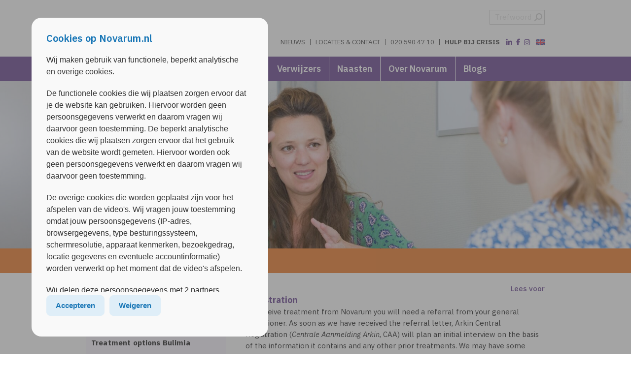

--- FILE ---
content_type: text/html; charset=UTF-8
request_url: https://www.novarum.nl/about-novarum/registration/
body_size: 23765
content:
<!DOCTYPE html>
<html lang="nl">
<head>
<meta charset="utf-8">
<meta http-equiv="X-UA-Compatible" content="IE=edge">
<meta http-equiv="PRAGMA" content="NO-CACHE">
<meta id="viewport" name="viewport">
<script>
(function(doc) {
	var viewport = document.getElementById('viewport');
	if (navigator.userAgent.match(/iPhone/i) || navigator.userAgent.match(/iPod/i)) {
		viewport.setAttribute("content", "initial-scale=0.95");
	} else if (navigator.userAgent.match(/iPad/i)) {
		viewport.setAttribute("content", "initial-scale=1");
	} else {
		viewport.setAttribute("content", "initial-scale=1");
	}
}(document));
</script>
<title>Registration - Novarum</title>
<!-- --------------------------------- -->
<!--      _____                        -->
<!--    _(  _  )__________________     -->
<!--   ( | (___)     | ____ |  _  |    -->
<!--   |_|_______|_|_|______|_| |_|    -->
<!--                                   -->
<!--            www.lemon.nl           -->
<!--                                   -->
<!-- --------------------------------- -->
<link rel="apple-touch-icon-precomposed" sizes="57x57"   href="https://www.novarum.nl/content/themes/Arkin-Novarum/images/apple-touch-icon-57x57.png?v=1.31">
<link rel="apple-touch-icon-precomposed" sizes="114x114" href="https://www.novarum.nl/content/themes/Arkin-Novarum/images/apple-touch-icon-114x114.png?v=1.31">
<link rel="apple-touch-icon-precomposed" sizes="72x72"   href="https://www.novarum.nl/content/themes/Arkin-Novarum/images/apple-touch-icon-72x72.png?v=1.31">
<link rel="apple-touch-icon-precomposed" sizes="144x144" href="https://www.novarum.nl/content/themes/Arkin-Novarum/images/apple-touch-icon-144x144.png?v=1.31">
<link rel="apple-touch-icon-precomposed" sizes="60x60"   href="https://www.novarum.nl/content/themes/Arkin-Novarum/images/apple-touch-icon-60x60.png?v=1.31">
<link rel="apple-touch-icon-precomposed" sizes="120x120" href="https://www.novarum.nl/content/themes/Arkin-Novarum/images/apple-touch-icon-120x120.png?v=1.31">
<link rel="apple-touch-icon-precomposed" sizes="76x76"   href="https://www.novarum.nl/content/themes/Arkin-Novarum/images/apple-touch-icon-76x76.png?v=1.31">
<link rel="apple-touch-icon-precomposed" sizes="152x152" href="https://www.novarum.nl/content/themes/Arkin-Novarum/images/apple-touch-icon-152x152.png?v=1.31">
<link rel="icon" type="image/png" href="https://www.novarum.nl/content/themes/Arkin-Novarum/images/favicon-196x196.png?v=1.31" sizes="196x196">
<link rel="icon" type="image/png" href="https://www.novarum.nl/content/themes/Arkin-Novarum/images/favicon-96x96.png?v=1.31" sizes="96x96">
<link rel="icon" type="image/png" href="https://www.novarum.nl/content/themes/Arkin-Novarum/images/favicon-32x32.png?v=1.31" sizes="32x32">
<link rel="icon" type="image/png" href="https://www.novarum.nl/content/themes/Arkin-Novarum/images/favicon-16x16.png?v=1.31" sizes="16x16">
<link rel="icon" type="image/png" href="https://www.novarum.nl/content/themes/Arkin-Novarum/images/favicon-128.png?v=1.31" sizes="128x128">
<link rel="icon" type="image/png" href="https://www.novarum.nl/content/themes/Arkin-Novarum/images/favicon-32x32.png?v=1.31">
<meta name="application-name" content="&nbsp;"/>
<meta name="msapplication-TileColor" content="#FFFFFF">
<meta name="msapplication-TileImage" content="https://www.novarum.nl/content/themes/Arkin-Novarum/images/mstile-144x144.png?v=1.31">
<meta name="msapplication-square70x70logo" content="https://www.novarum.nl/content/themes/Arkin-Novarum/images/mstile-70x70.png?v=1.31">
<meta name="msapplication-square150x150logo" content="https://www.novarum.nl/content/themes/Arkin-Novarum/images/mstile-150x150.png?v=1.31">
<meta name="msapplication-wide310x150logo" content="https://www.novarum.nl/content/themes/Arkin-Novarum/images/mstile-310x150.png?v=1.31">
<meta name="msapplication-square310x310logo" content="https://www.novarum.nl/content/themes/Arkin-Novarum/images/mstile-310x310.png?v=1.31">
<meta name="pageid" content="5332"><meta name='robots' content='index, follow, max-image-preview:large, max-snippet:-1, max-video-preview:-1' />
	<style>img:is([sizes="auto" i], [sizes^="auto," i]) { contain-intrinsic-size: 3000px 1500px }</style>
	
	<link rel="canonical" href="https://www.novarum.nl/about-novarum/registration/" />
	<meta property="og:locale" content="nl_NL" />
	<meta property="og:type" content="article" />
	<meta property="og:title" content="Registration - Novarum" />
	<meta property="og:description" content="To receive treatment from Novarum you will need a referral from your general practitioner. As soon as we have received the referral letter, Arkin Central Registration (Centrale Aanmelding Arkin, CAA) [&hellip;]" />
	<meta property="og:url" content="https://www.novarum.nl/about-novarum/registration/" />
	<meta property="og:site_name" content="Novarum" />
	<meta property="article:modified_time" content="2024-04-12T12:01:17+00:00" />
	<meta name="twitter:card" content="summary_large_image" />
	<meta name="twitter:label1" content="Geschatte leestijd" />
	<meta name="twitter:data1" content="1 minuut" />
	<script type="application/ld+json" class="yoast-schema-graph">{"@context":"https://schema.org","@graph":[{"@type":"WebPage","@id":"https://www.novarum.nl/about-novarum/registration/","url":"https://www.novarum.nl/about-novarum/registration/","name":"Registration - Novarum","isPartOf":{"@id":"https://www.novarum.nl/#website"},"datePublished":"2020-08-10T08:41:40+00:00","dateModified":"2024-04-12T12:01:17+00:00","breadcrumb":{"@id":"https://www.novarum.nl/about-novarum/registration/#breadcrumb"},"inLanguage":"nl-NL","potentialAction":[{"@type":"ReadAction","target":["https://www.novarum.nl/about-novarum/registration/"]}]},{"@type":"BreadcrumbList","@id":"https://www.novarum.nl/about-novarum/registration/#breadcrumb","itemListElement":[{"@type":"ListItem","position":1,"name":"Home","item":"https://www.novarum.nl/"},{"@type":"ListItem","position":2,"name":"About Novarum","item":"https://novarum.nl/about-novarum/"},{"@type":"ListItem","position":3,"name":"Registration"}]},{"@type":"WebSite","@id":"https://www.novarum.nl/#website","url":"https://www.novarum.nl/","name":"Novarum","description":"","potentialAction":[{"@type":"SearchAction","target":{"@type":"EntryPoint","urlTemplate":"https://www.novarum.nl/?s={search_term_string}"},"query-input":{"@type":"PropertyValueSpecification","valueRequired":true,"valueName":"search_term_string"}}],"inLanguage":"nl-NL"}]}</script>


<link rel='dns-prefetch' href='//code.jquery.com' />
<script type="text/javascript">
/* <![CDATA[ */
window._wpemojiSettings = {"baseUrl":"https:\/\/s.w.org\/images\/core\/emoji\/16.0.1\/72x72\/","ext":".png","svgUrl":"https:\/\/s.w.org\/images\/core\/emoji\/16.0.1\/svg\/","svgExt":".svg","source":{"concatemoji":"https:\/\/www.novarum.nl\/wp-includes\/js\/wp-emoji-release.min.js?ver=6.8.2"}};
/*! This file is auto-generated */
!function(s,n){var o,i,e;function c(e){try{var t={supportTests:e,timestamp:(new Date).valueOf()};sessionStorage.setItem(o,JSON.stringify(t))}catch(e){}}function p(e,t,n){e.clearRect(0,0,e.canvas.width,e.canvas.height),e.fillText(t,0,0);var t=new Uint32Array(e.getImageData(0,0,e.canvas.width,e.canvas.height).data),a=(e.clearRect(0,0,e.canvas.width,e.canvas.height),e.fillText(n,0,0),new Uint32Array(e.getImageData(0,0,e.canvas.width,e.canvas.height).data));return t.every(function(e,t){return e===a[t]})}function u(e,t){e.clearRect(0,0,e.canvas.width,e.canvas.height),e.fillText(t,0,0);for(var n=e.getImageData(16,16,1,1),a=0;a<n.data.length;a++)if(0!==n.data[a])return!1;return!0}function f(e,t,n,a){switch(t){case"flag":return n(e,"\ud83c\udff3\ufe0f\u200d\u26a7\ufe0f","\ud83c\udff3\ufe0f\u200b\u26a7\ufe0f")?!1:!n(e,"\ud83c\udde8\ud83c\uddf6","\ud83c\udde8\u200b\ud83c\uddf6")&&!n(e,"\ud83c\udff4\udb40\udc67\udb40\udc62\udb40\udc65\udb40\udc6e\udb40\udc67\udb40\udc7f","\ud83c\udff4\u200b\udb40\udc67\u200b\udb40\udc62\u200b\udb40\udc65\u200b\udb40\udc6e\u200b\udb40\udc67\u200b\udb40\udc7f");case"emoji":return!a(e,"\ud83e\udedf")}return!1}function g(e,t,n,a){var r="undefined"!=typeof WorkerGlobalScope&&self instanceof WorkerGlobalScope?new OffscreenCanvas(300,150):s.createElement("canvas"),o=r.getContext("2d",{willReadFrequently:!0}),i=(o.textBaseline="top",o.font="600 32px Arial",{});return e.forEach(function(e){i[e]=t(o,e,n,a)}),i}function t(e){var t=s.createElement("script");t.src=e,t.defer=!0,s.head.appendChild(t)}"undefined"!=typeof Promise&&(o="wpEmojiSettingsSupports",i=["flag","emoji"],n.supports={everything:!0,everythingExceptFlag:!0},e=new Promise(function(e){s.addEventListener("DOMContentLoaded",e,{once:!0})}),new Promise(function(t){var n=function(){try{var e=JSON.parse(sessionStorage.getItem(o));if("object"==typeof e&&"number"==typeof e.timestamp&&(new Date).valueOf()<e.timestamp+604800&&"object"==typeof e.supportTests)return e.supportTests}catch(e){}return null}();if(!n){if("undefined"!=typeof Worker&&"undefined"!=typeof OffscreenCanvas&&"undefined"!=typeof URL&&URL.createObjectURL&&"undefined"!=typeof Blob)try{var e="postMessage("+g.toString()+"("+[JSON.stringify(i),f.toString(),p.toString(),u.toString()].join(",")+"));",a=new Blob([e],{type:"text/javascript"}),r=new Worker(URL.createObjectURL(a),{name:"wpTestEmojiSupports"});return void(r.onmessage=function(e){c(n=e.data),r.terminate(),t(n)})}catch(e){}c(n=g(i,f,p,u))}t(n)}).then(function(e){for(var t in e)n.supports[t]=e[t],n.supports.everything=n.supports.everything&&n.supports[t],"flag"!==t&&(n.supports.everythingExceptFlag=n.supports.everythingExceptFlag&&n.supports[t]);n.supports.everythingExceptFlag=n.supports.everythingExceptFlag&&!n.supports.flag,n.DOMReady=!1,n.readyCallback=function(){n.DOMReady=!0}}).then(function(){return e}).then(function(){var e;n.supports.everything||(n.readyCallback(),(e=n.source||{}).concatemoji?t(e.concatemoji):e.wpemoji&&e.twemoji&&(t(e.twemoji),t(e.wpemoji)))}))}((window,document),window._wpemojiSettings);
/* ]]> */
</script>
<link rel='stylesheet' id='buttons-css' href='https://www.novarum.nl/wp-includes/css/buttons.min.css?ver=6.8.2' type='text/css' media='all' />
<link rel='stylesheet' id='dashicons-css' href='https://www.novarum.nl/wp-includes/css/dashicons.min.css?ver=6.8.2' type='text/css' media='all' />
<link rel='stylesheet' id='editor-buttons-css' href='https://www.novarum.nl/wp-includes/css/editor.min.css?ver=6.8.2' type='text/css' media='all' />
<style id='wp-emoji-styles-inline-css' type='text/css'>

	img.wp-smiley, img.emoji {
		display: inline !important;
		border: none !important;
		box-shadow: none !important;
		height: 1em !important;
		width: 1em !important;
		margin: 0 0.07em !important;
		vertical-align: -0.1em !important;
		background: none !important;
		padding: 0 !important;
	}
</style>
<link rel='stylesheet' id='wp-block-library-css' href='https://www.novarum.nl/wp-includes/css/dist/block-library/style.min.css?ver=6.8.2' type='text/css' media='all' />
<style id='classic-theme-styles-inline-css' type='text/css'>
/*! This file is auto-generated */
.wp-block-button__link{color:#fff;background-color:#32373c;border-radius:9999px;box-shadow:none;text-decoration:none;padding:calc(.667em + 2px) calc(1.333em + 2px);font-size:1.125em}.wp-block-file__button{background:#32373c;color:#fff;text-decoration:none}
</style>
<style id='global-styles-inline-css' type='text/css'>
:root{--wp--preset--aspect-ratio--square: 1;--wp--preset--aspect-ratio--4-3: 4/3;--wp--preset--aspect-ratio--3-4: 3/4;--wp--preset--aspect-ratio--3-2: 3/2;--wp--preset--aspect-ratio--2-3: 2/3;--wp--preset--aspect-ratio--16-9: 16/9;--wp--preset--aspect-ratio--9-16: 9/16;--wp--preset--color--black: #000000;--wp--preset--color--cyan-bluish-gray: #abb8c3;--wp--preset--color--white: #ffffff;--wp--preset--color--pale-pink: #f78da7;--wp--preset--color--vivid-red: #cf2e2e;--wp--preset--color--luminous-vivid-orange: #ff6900;--wp--preset--color--luminous-vivid-amber: #fcb900;--wp--preset--color--light-green-cyan: #7bdcb5;--wp--preset--color--vivid-green-cyan: #00d084;--wp--preset--color--pale-cyan-blue: #8ed1fc;--wp--preset--color--vivid-cyan-blue: #0693e3;--wp--preset--color--vivid-purple: #9b51e0;--wp--preset--gradient--vivid-cyan-blue-to-vivid-purple: linear-gradient(135deg,rgba(6,147,227,1) 0%,rgb(155,81,224) 100%);--wp--preset--gradient--light-green-cyan-to-vivid-green-cyan: linear-gradient(135deg,rgb(122,220,180) 0%,rgb(0,208,130) 100%);--wp--preset--gradient--luminous-vivid-amber-to-luminous-vivid-orange: linear-gradient(135deg,rgba(252,185,0,1) 0%,rgba(255,105,0,1) 100%);--wp--preset--gradient--luminous-vivid-orange-to-vivid-red: linear-gradient(135deg,rgba(255,105,0,1) 0%,rgb(207,46,46) 100%);--wp--preset--gradient--very-light-gray-to-cyan-bluish-gray: linear-gradient(135deg,rgb(238,238,238) 0%,rgb(169,184,195) 100%);--wp--preset--gradient--cool-to-warm-spectrum: linear-gradient(135deg,rgb(74,234,220) 0%,rgb(151,120,209) 20%,rgb(207,42,186) 40%,rgb(238,44,130) 60%,rgb(251,105,98) 80%,rgb(254,248,76) 100%);--wp--preset--gradient--blush-light-purple: linear-gradient(135deg,rgb(255,206,236) 0%,rgb(152,150,240) 100%);--wp--preset--gradient--blush-bordeaux: linear-gradient(135deg,rgb(254,205,165) 0%,rgb(254,45,45) 50%,rgb(107,0,62) 100%);--wp--preset--gradient--luminous-dusk: linear-gradient(135deg,rgb(255,203,112) 0%,rgb(199,81,192) 50%,rgb(65,88,208) 100%);--wp--preset--gradient--pale-ocean: linear-gradient(135deg,rgb(255,245,203) 0%,rgb(182,227,212) 50%,rgb(51,167,181) 100%);--wp--preset--gradient--electric-grass: linear-gradient(135deg,rgb(202,248,128) 0%,rgb(113,206,126) 100%);--wp--preset--gradient--midnight: linear-gradient(135deg,rgb(2,3,129) 0%,rgb(40,116,252) 100%);--wp--preset--font-size--small: 13px;--wp--preset--font-size--medium: 20px;--wp--preset--font-size--large: 36px;--wp--preset--font-size--x-large: 42px;--wp--preset--spacing--20: 0.44rem;--wp--preset--spacing--30: 0.67rem;--wp--preset--spacing--40: 1rem;--wp--preset--spacing--50: 1.5rem;--wp--preset--spacing--60: 2.25rem;--wp--preset--spacing--70: 3.38rem;--wp--preset--spacing--80: 5.06rem;--wp--preset--shadow--natural: 6px 6px 9px rgba(0, 0, 0, 0.2);--wp--preset--shadow--deep: 12px 12px 50px rgba(0, 0, 0, 0.4);--wp--preset--shadow--sharp: 6px 6px 0px rgba(0, 0, 0, 0.2);--wp--preset--shadow--outlined: 6px 6px 0px -3px rgba(255, 255, 255, 1), 6px 6px rgba(0, 0, 0, 1);--wp--preset--shadow--crisp: 6px 6px 0px rgba(0, 0, 0, 1);}:where(.is-layout-flex){gap: 0.5em;}:where(.is-layout-grid){gap: 0.5em;}body .is-layout-flex{display: flex;}.is-layout-flex{flex-wrap: wrap;align-items: center;}.is-layout-flex > :is(*, div){margin: 0;}body .is-layout-grid{display: grid;}.is-layout-grid > :is(*, div){margin: 0;}:where(.wp-block-columns.is-layout-flex){gap: 2em;}:where(.wp-block-columns.is-layout-grid){gap: 2em;}:where(.wp-block-post-template.is-layout-flex){gap: 1.25em;}:where(.wp-block-post-template.is-layout-grid){gap: 1.25em;}.has-black-color{color: var(--wp--preset--color--black) !important;}.has-cyan-bluish-gray-color{color: var(--wp--preset--color--cyan-bluish-gray) !important;}.has-white-color{color: var(--wp--preset--color--white) !important;}.has-pale-pink-color{color: var(--wp--preset--color--pale-pink) !important;}.has-vivid-red-color{color: var(--wp--preset--color--vivid-red) !important;}.has-luminous-vivid-orange-color{color: var(--wp--preset--color--luminous-vivid-orange) !important;}.has-luminous-vivid-amber-color{color: var(--wp--preset--color--luminous-vivid-amber) !important;}.has-light-green-cyan-color{color: var(--wp--preset--color--light-green-cyan) !important;}.has-vivid-green-cyan-color{color: var(--wp--preset--color--vivid-green-cyan) !important;}.has-pale-cyan-blue-color{color: var(--wp--preset--color--pale-cyan-blue) !important;}.has-vivid-cyan-blue-color{color: var(--wp--preset--color--vivid-cyan-blue) !important;}.has-vivid-purple-color{color: var(--wp--preset--color--vivid-purple) !important;}.has-black-background-color{background-color: var(--wp--preset--color--black) !important;}.has-cyan-bluish-gray-background-color{background-color: var(--wp--preset--color--cyan-bluish-gray) !important;}.has-white-background-color{background-color: var(--wp--preset--color--white) !important;}.has-pale-pink-background-color{background-color: var(--wp--preset--color--pale-pink) !important;}.has-vivid-red-background-color{background-color: var(--wp--preset--color--vivid-red) !important;}.has-luminous-vivid-orange-background-color{background-color: var(--wp--preset--color--luminous-vivid-orange) !important;}.has-luminous-vivid-amber-background-color{background-color: var(--wp--preset--color--luminous-vivid-amber) !important;}.has-light-green-cyan-background-color{background-color: var(--wp--preset--color--light-green-cyan) !important;}.has-vivid-green-cyan-background-color{background-color: var(--wp--preset--color--vivid-green-cyan) !important;}.has-pale-cyan-blue-background-color{background-color: var(--wp--preset--color--pale-cyan-blue) !important;}.has-vivid-cyan-blue-background-color{background-color: var(--wp--preset--color--vivid-cyan-blue) !important;}.has-vivid-purple-background-color{background-color: var(--wp--preset--color--vivid-purple) !important;}.has-black-border-color{border-color: var(--wp--preset--color--black) !important;}.has-cyan-bluish-gray-border-color{border-color: var(--wp--preset--color--cyan-bluish-gray) !important;}.has-white-border-color{border-color: var(--wp--preset--color--white) !important;}.has-pale-pink-border-color{border-color: var(--wp--preset--color--pale-pink) !important;}.has-vivid-red-border-color{border-color: var(--wp--preset--color--vivid-red) !important;}.has-luminous-vivid-orange-border-color{border-color: var(--wp--preset--color--luminous-vivid-orange) !important;}.has-luminous-vivid-amber-border-color{border-color: var(--wp--preset--color--luminous-vivid-amber) !important;}.has-light-green-cyan-border-color{border-color: var(--wp--preset--color--light-green-cyan) !important;}.has-vivid-green-cyan-border-color{border-color: var(--wp--preset--color--vivid-green-cyan) !important;}.has-pale-cyan-blue-border-color{border-color: var(--wp--preset--color--pale-cyan-blue) !important;}.has-vivid-cyan-blue-border-color{border-color: var(--wp--preset--color--vivid-cyan-blue) !important;}.has-vivid-purple-border-color{border-color: var(--wp--preset--color--vivid-purple) !important;}.has-vivid-cyan-blue-to-vivid-purple-gradient-background{background: var(--wp--preset--gradient--vivid-cyan-blue-to-vivid-purple) !important;}.has-light-green-cyan-to-vivid-green-cyan-gradient-background{background: var(--wp--preset--gradient--light-green-cyan-to-vivid-green-cyan) !important;}.has-luminous-vivid-amber-to-luminous-vivid-orange-gradient-background{background: var(--wp--preset--gradient--luminous-vivid-amber-to-luminous-vivid-orange) !important;}.has-luminous-vivid-orange-to-vivid-red-gradient-background{background: var(--wp--preset--gradient--luminous-vivid-orange-to-vivid-red) !important;}.has-very-light-gray-to-cyan-bluish-gray-gradient-background{background: var(--wp--preset--gradient--very-light-gray-to-cyan-bluish-gray) !important;}.has-cool-to-warm-spectrum-gradient-background{background: var(--wp--preset--gradient--cool-to-warm-spectrum) !important;}.has-blush-light-purple-gradient-background{background: var(--wp--preset--gradient--blush-light-purple) !important;}.has-blush-bordeaux-gradient-background{background: var(--wp--preset--gradient--blush-bordeaux) !important;}.has-luminous-dusk-gradient-background{background: var(--wp--preset--gradient--luminous-dusk) !important;}.has-pale-ocean-gradient-background{background: var(--wp--preset--gradient--pale-ocean) !important;}.has-electric-grass-gradient-background{background: var(--wp--preset--gradient--electric-grass) !important;}.has-midnight-gradient-background{background: var(--wp--preset--gradient--midnight) !important;}.has-small-font-size{font-size: var(--wp--preset--font-size--small) !important;}.has-medium-font-size{font-size: var(--wp--preset--font-size--medium) !important;}.has-large-font-size{font-size: var(--wp--preset--font-size--large) !important;}.has-x-large-font-size{font-size: var(--wp--preset--font-size--x-large) !important;}
:where(.wp-block-post-template.is-layout-flex){gap: 1.25em;}:where(.wp-block-post-template.is-layout-grid){gap: 1.25em;}
:where(.wp-block-columns.is-layout-flex){gap: 2em;}:where(.wp-block-columns.is-layout-grid){gap: 2em;}
:root :where(.wp-block-pullquote){font-size: 1.5em;line-height: 1.6;}
</style>
<link rel='stylesheet' id='cookie-notice-front-css' href='https://www.novarum.nl/content/plugins/cookie-notice/css/front.min.css?ver=2.5.7' type='text/css' media='all' />
<link rel='stylesheet' id='font-awesome-css' href='https://www.novarum.nl/content/plugins/lemon-shortcodes/includes/fonts/font-awesome.min.css?ver=4.7' type='text/css' media='all' />
<link rel='stylesheet' id='lemon_shortcode_styles-css' href='https://www.novarum.nl/content/plugins/lemon-shortcodes/includes/css/lemon_shortcodes_styles.css?ver=6.8.2' type='text/css' media='all' />
<link rel='stylesheet' id='ui-lightness-css' href='https://www.novarum.nl/content/themes/Arkin-Novarum/includes/ui-lightness/jquery-ui-1.12.1.css?ver=6.8.2' type='text/css' media='all' />
<link rel='stylesheet' id='responsive-menu-css' href='https://www.novarum.nl/documents/responsive-menu/css/responsive-menu-1.css?ver=6.8.2' type='text/css' media='all' />
<script type="text/javascript" id="utils-js-extra">
/* <![CDATA[ */
var userSettings = {"url":"\/","uid":"0","time":"1769903828","secure":"1"};
/* ]]> */
</script>
<script type="text/javascript" src="https://www.novarum.nl/wp-includes/js/utils.min.js?ver=6.8.2" id="utils-js"></script>
<script type="text/javascript" src="https://www.novarum.nl/wp-includes/js/jquery/jquery.min.js?ver=3.7.1" id="jquery-core-js"></script>
<script type="text/javascript" src="https://www.novarum.nl/wp-includes/js/jquery/jquery-migrate.min.js?ver=3.4.1" id="jquery-migrate-js"></script>
<script type="text/javascript" src="https://www.novarum.nl/content/plugins/stop-user-enumeration/frontend/js/frontend.js?ver=1.7.5" id="stop-user-enumeration-js" defer="defer" data-wp-strategy="defer"></script>
<script type="text/javascript" src="https://code.jquery.com/ui/1.12.1/jquery-ui.min.js?ver=6.8.2" id="jquery-ui-js"></script>
<link rel="https://api.w.org/" href="https://www.novarum.nl/wp-json/" /><link rel="alternate" title="JSON" type="application/json" href="https://www.novarum.nl/wp-json/wp/v2/pages/5332" /><link rel="alternate" title="oEmbed (JSON)" type="application/json+oembed" href="https://www.novarum.nl/wp-json/oembed/1.0/embed?url=https%3A%2F%2Fwww.novarum.nl%2Fabout-novarum%2Fregistration%2F" />
<link rel="alternate" title="oEmbed (XML)" type="text/xml+oembed" href="https://www.novarum.nl/wp-json/oembed/1.0/embed?url=https%3A%2F%2Fwww.novarum.nl%2Fabout-novarum%2Fregistration%2F&#038;format=xml" />

<!-- Bootstrap -->
<link rel="stylesheet" href="/content/themes/Arkin/assets/bootstrap.3.3.7.min.css">
<script src="https://unpkg.com/@popperjs/core@2.11.4/dist/umd/popper.min.js"></script>
<script src="/content/themes/Arkin/assets/bootstrap.3.3.7.min.js"></script>

<!-- Bootstrap Lightbox -->
<script src="/content/themes/Arkin/assets/ekko-lightbox.5.3.0.min.js"></script>
<link href="/content/themes/Arkin/assets/ekko-lightbox.5.3.0.min.css" rel="stylesheet">

<!-- Font Awesome -->
<script src="https://kit.fontawesome.com/81020ac056.js" crossorigin="anonymous" data-kit-name="lemon-arkin"></script>
<!-- <link rel="stylesheet" href="https://cdnjs.cloudflare.com/ajax/libs/font-awesome/6.6.0/css/all.min.css" integrity="sha512-Kc323vGBEqzTmouAECnVceyQqyqdsSiqLQISBL29aUW4U/M7pSPA/gEUZQqv1cwx4OnYxTxve5UMg5GT6L4JJg==" crossorigin="anonymous" referrerpolicy="no-referrer" /> -->

<!-- Arkin Icon Fonts -->
<link rel="stylesheet" href="/content/themes/Arkin/style-icons.css" type="text/css">

<!-- Google Fonts -->
<link rel="preconnect" href="https://fonts.googleapis.com">
<link rel="preconnect" href="https://fonts.gstatic.com" crossorigin>
<link href="https://fonts.googleapis.com/css2?family=IBM+Plex+Sans:ital,wght@0,400;0,500;0,600;0,700;1,400;1,500;1,600;1,700&display=swap" rel="stylesheet">

<!-- Arkin Framework -->
<link rel="stylesheet" href="/content/themes/Arkin/style.css?v=1.9.92" type="text/css">
<link rel="stylesheet" href="/content/themes/Arkin/style-responsive-menu.css?v=1.9.92" type="text/css">
<link rel="stylesheet" href="/content/themes/Arkin/style-forms.css?v=1.9.92" type="text/css">
<script src="/content/themes/Arkin/js/main.js?v=1.9.92"></script>
<script src="/content/themes/Arkin/js/form-validate.js?v=1.9.92"></script>

<!-- MapBox -->
<script src="https://api.mapbox.com/mapbox-gl-js/v1.8.1/mapbox-gl.js"></script>
<link  rel="stylesheet" href="https://api.mapbox.com/mapbox-gl-js/v1.8.1/mapbox-gl.css">
<script>
mapboxgl.accessToken = 'pk.eyJ1Ijoid2VibWFzdGVyc2Fya2luIiwiYSI6ImNrODZiZWU1MTAzN2YzZXByc3gzMTk4NW4ifQ.Vj1wng1ETQVVUy84-3pxEQ';
</script>
<script src="https://cdn-eu.readspeaker.com/script/14388/webReader/webReader.js?pids=wr" type="text/javascript" id="rs_req_Init"></script>
<!-- Child Theme -->
<link rel="stylesheet" href="/content/themes/Arkin/style-colors.php?ct=Arkin-Novarum&project=none" type="text/css">
<link rel="stylesheet" href="https://www.novarum.nl/content/themes/Arkin-Novarum/style.css?v=1.31" type="text/css">
<link rel="stylesheet" href="/content/themes/Arkin/style-print.css?v=1.31" type="text/css" media="print">
<script src="https://www.novarum.nl/content/themes/Arkin-Novarum/js/child.js?v=1.31"></script>

<!-- cookies not accepted -->
<!-- Google Tag Manager -->
<script>(function(w,d,s,l,i){w[l]=w[l]||[];w[l].push({'gtm.start':
new Date().getTime(),event:'gtm.js'});var f=d.getElementsByTagName(s)[0],
j=d.createElement(s),dl=l!='dataLayer'?'&l='+l:'';j.async=true;j.src=
'https://www.googletagmanager.com/gtm.js?id='+i+dl;f.parentNode.insertBefore(j,f);
})(window,document,'script','dataLayer','GTM-P876X8');</script>
<!-- End Google Tag Manager --></head>

<body class="wp-singular page-template-default page page-id-5332 page-child parent-pageid-5309 wp-theme-Arkin wp-child-theme-Arkin-Novarum colored Novarum none cookies-not-set  responsive-menu-slide-left">

<a id="back-to-top-focus" tabindex="-1"></a>
<nav id="skipnav" class="skipnav list-group">
	<a href="#main-content" class="sr-only sr-only-focusable list-group-item-info main1bg important">Overslaan en naar de inhoud gaan</a>
	<a href="#mainnav"      class="sr-only sr-only-focusable list-group-item-info main1bg important">Direct naar de hoofdnavigatie</a>
</nav>

<!-- Header Framework v1.9.92 -->
<div class="headerwrapper">
	<div class="container topmenu-container scrollout">
		<div class="row">
			<div class="col-xs-5 col-md-3 nopright has-logo">
									<a class="logo logo" title="Home" href="/"><img alt="Logo Novarum" src="https://www.novarum.nl/content/themes/Arkin-Novarum/images/logo.png?v=1.31"></a>
							</div>
			
			<div class="col-xs-7 col-md-9 nopleft text-right noprint">

								<div class="searchbox">
					<form method="get" id="form-zoeken" action="https://www.novarum.nl/">
						<fieldset>
														<input type="text" title="Invulveld zoeken" placeholder="Trefwoord" value="" name="s" id="s" class="search-input" />
							<button type="submit" title="Zoek" class="search-submit"><i class="fa-solid fa-magnifying-glass fa-flip-horizontal" aria-hidden="true"></i><span>Zoek</span></button>
						</fieldset>
					</form>
				</div>
				

				<div class="topmenu"><div class="menu-topmenu-container"><ul id="menu-topmenu" class="menu"><li id="menu-item-34" class="menu-item menu-item-type-custom menu-item-object-custom menu-item-34"><a href="https://novarum.nl/nieuws/">Nieuws</a></li>
<li id="menu-item-4761" class="menu-item menu-item-type-post_type menu-item-object-page menu-item-4761"><a href="https://www.novarum.nl/contact/">Locaties &#038; Contact</a></li>
<li id="menu-item-5431" class="menu-item menu-item-type-custom menu-item-object-custom menu-item-5431"><a href="tel:0205904710"><span>020 590 47 10</span></a></li>
<li id="menu-item-5708" class="menu-item menu-item-type-custom menu-item-object-custom menu-item-5708"><a href="https://novarum.nl/crisis/"><b> hulp bij crisis </b></a></li>
</ul></div></div>

				

				<div class="languages pull-right"><a title="English" href="https://www.novarum.nl/about-novarum/"><i class="flag flag-gb"></i></a></div>						<div class="socialmenu pull-right desktop">
							<a href="https://nl.linkedin.com/company/novarum" title="Volg Novarum op Linkedin"  target="_blank"><i class="fab fa-linkedin-in"></i></a>							<a href="https://www.facebook.com/novarum.nl" title="Volg Novarum op Facebook"  target="_blank"><i class="fab fa-facebook-f"></i></a>																												<a href="https://www.instagram.com/novarum.ggz/" title="Volg Novarum op Instagram" target="_blank"><i class="fab fa-instagram"></i></a>						</div>
								</div>
		</div>
	</div>
	
	<nav id="mainnav" class="navbar navbar-inverse noprint">
		<div class="container">
							
						<div id="navbar" class="navbar-collapse collapse">

									<a class="logo logo-alt hidden" title="Home" href="/"><img alt="Logo Novarum" src="https://www.novarum.nl/content/themes/Arkin-Novarum/images/logo.png?v=1.9.92"></a>
				<div class="menu-hoofdmenu-container"><ul id="menu-mainmenu" class="nav navbar-nav"><li id="menu-item-4650" class="menu-item menu-item-type-post_type menu-item-object-page menu-item-has-children menu-item-4650"><a href="https://www.novarum.nl/eetproblemen/">Eetproblemen</a>
<ul class="sub-menu">
	<li id="menu-item-4718" class="menu-item menu-item-type-post_type menu-item-object-page menu-item-4718"><a href="https://www.novarum.nl/eetproblemen/bmi-meter/">BMI berekenen</a></li>
	<li id="menu-item-4724" class="menu-item menu-item-type-post_type menu-item-object-page menu-item-4724"><a href="https://www.novarum.nl/eetproblemen/anorexia/">Wat is anorexia?</a></li>
	<li id="menu-item-4723" class="menu-item menu-item-type-post_type menu-item-object-page menu-item-4723"><a href="https://www.novarum.nl/eetproblemen/boulimia/">Wat is boulimia?</a></li>
	<li id="menu-item-4722" class="menu-item menu-item-type-post_type menu-item-object-page menu-item-4722"><a href="https://www.novarum.nl/eetproblemen/wat-is-een-eetbuistoornis/">Wat is BED (eetbuistoornis)?</a></li>
	<li id="menu-item-4721" class="menu-item menu-item-type-post_type menu-item-object-page menu-item-4721"><a href="https://www.novarum.nl/eetproblemen/eetstoornis-nao/">Wat is een eetstoornis NAO/AGE</a></li>
	<li id="menu-item-4719" class="menu-item menu-item-type-post_type menu-item-object-page menu-item-4719"><a href="https://www.novarum.nl/eetproblemen/arfid/">Wat is ARFID?</a></li>
	<li id="menu-item-5486" class="menu-item menu-item-type-post_type menu-item-object-page menu-item-5486"><a href="https://www.novarum.nl/eetproblemen/ouders-met-een-eetprobleem/">Ouder(s) met een eetprobleem</a></li>
	<li id="menu-item-4725" class="menu-item menu-item-type-post_type menu-item-object-page menu-item-4725"><a href="https://www.novarum.nl/eetproblemen/eetproblemen-na-maagverkleining/">Begeleiding na maagverkleining</a></li>
</ul>
</li>
<li id="menu-item-4651" class="menu-item menu-item-type-post_type menu-item-object-page menu-item-has-children menu-item-4651"><a href="https://www.novarum.nl/praktische-informatie/">Praktische informatie</a>
<ul class="sub-menu">
	<li id="menu-item-4726" class="menu-item menu-item-type-post_type menu-item-object-page menu-item-4726"><a href="https://www.novarum.nl/praktische-informatie/hoe-meld-ik-aan/">Hoe meld ik me aan?</a></li>
	<li id="menu-item-4731" class="menu-item menu-item-type-post_type menu-item-object-page menu-item-4731"><a href="https://www.novarum.nl/praktische-informatie/hoe-verloopt-de-behandeling/">Hoe verloopt de behandeling?</a></li>
	<li id="menu-item-6027" class="menu-item menu-item-type-post_type menu-item-object-page menu-item-6027"><a href="https://www.novarum.nl/praktische-informatie/digitale-zorg/">Digitale zorg</a></li>
	<li id="menu-item-5993" class="menu-item menu-item-type-post_type menu-item-object-page menu-item-5993"><a href="https://www.novarum.nl/praktische-informatie/karify/">Karify</a></li>
	<li id="menu-item-4729" class="menu-item menu-item-type-post_type menu-item-object-page menu-item-4729"><a href="https://www.novarum.nl/praktische-informatie/e-health-novarum/">E-health bij Novarum</a></li>
	<li id="menu-item-5273" class="menu-item menu-item-type-post_type menu-item-object-page menu-item-5273"><a href="https://www.novarum.nl/praktische-informatie/informatie-over-eetstoornissen/">Informatie over eetstoornissen</a></li>
	<li id="menu-item-5663" class="menu-item menu-item-type-post_type menu-item-object-page menu-item-5663"><a href="https://www.novarum.nl/praktische-informatie/opvragen-medicatiegegevens/">Opvragen medicatiegegevens</a></li>
	<li id="menu-item-5407" class="menu-item menu-item-type-post_type menu-item-object-page menu-item-5407"><a href="https://www.novarum.nl/praktische-informatie/second-opinion/">Second opinion</a></li>
	<li id="menu-item-5448" class="menu-item menu-item-type-post_type menu-item-object-page menu-item-5448"><a href="https://www.novarum.nl/praktische-informatie/telefonisch-spreekuur/">Telefonisch spreekuur</a></li>
	<li id="menu-item-4727" class="menu-item menu-item-type-post_type menu-item-object-page menu-item-4727"><a href="https://www.novarum.nl/praktische-informatie/wat-kost-een-behandeling/">Wat kost een behandeling?</a></li>
	<li id="menu-item-5545" class="menu-item menu-item-type-post_type menu-item-object-page menu-item-5545"><a href="https://www.novarum.nl/praktische-informatie/wat-kun-je-zelf-al-doen/">Wat kun je voor je intake alvast zelf doen?</a></li>
	<li id="menu-item-4728" class="menu-item menu-item-type-post_type menu-item-object-page menu-item-4728"><a href="https://www.novarum.nl/praktische-informatie/wachttijden/">Wachttijden</a></li>
	<li id="menu-item-4730" class="menu-item menu-item-type-post_type menu-item-object-page menu-item-4730"><a href="https://www.novarum.nl/praktische-informatie/wanneer-ben-ik-hersteld/">Wanneer ben ik hersteld?</a></li>
	<li id="menu-item-4734" class="menu-item menu-item-type-post_type menu-item-object-page menu-item-4734"><a href="https://www.novarum.nl/praktische-informatie/veelgestelde-vragen/">Veelgestelde vragen</a></li>
</ul>
</li>
<li id="menu-item-4653" class="menu-item menu-item-type-post_type menu-item-object-page menu-item-has-children menu-item-4653"><a href="https://www.novarum.nl/verwijzers/">Verwijzers</a>
<ul class="sub-menu">
	<li id="menu-item-4745" class="menu-item menu-item-type-post_type menu-item-object-page menu-item-4745"><a href="https://www.novarum.nl/verwijzers/aanmelden-patient/">Aanmelden patiënt</a></li>
	<li id="menu-item-4740" class="menu-item menu-item-type-post_type menu-item-object-page menu-item-4740"><a href="https://www.novarum.nl/verwijzers/behandelaanbod-arkin/">Behandelaanbod Arkin</a></li>
	<li id="menu-item-4744" class="menu-item menu-item-type-post_type menu-item-object-page menu-item-4744"><a href="https://www.novarum.nl/verwijzers/collegiaal-consult/">Collegiaal consult aanvragen</a></li>
	<li id="menu-item-4742" class="menu-item menu-item-type-post_type menu-item-object-page menu-item-4742"><a href="https://www.novarum.nl/verwijzers/inhoudelijke-artikelen/">Inhoudelijke artikelen</a></li>
	<li id="menu-item-4741" class="menu-item menu-item-type-post_type menu-item-object-page menu-item-4741"><a href="https://www.novarum.nl/verwijzers/nascholing/">Nascholing</a></li>
	<li id="menu-item-5411" class="menu-item menu-item-type-post_type menu-item-object-page menu-item-5411"><a href="https://www.novarum.nl/verwijzers/second-opinion/">Second opinion</a></li>
	<li id="menu-item-4743" class="menu-item menu-item-type-post_type menu-item-object-page menu-item-4743"><a href="https://www.novarum.nl/verwijzers/signaleren-eetproblematiek/">Signaleren eetstoornis</a></li>
</ul>
</li>
<li id="menu-item-4654" class="menu-item menu-item-type-post_type menu-item-object-page menu-item-has-children menu-item-4654"><a href="https://www.novarum.nl/informatie-voor-betrokkenen/">Naasten</a>
<ul class="sub-menu">
	<li id="menu-item-5277" class="menu-item menu-item-type-post_type menu-item-object-page menu-item-5277"><a href="https://www.novarum.nl/informatie-voor-betrokkenen/betrokken-bij-de-behandeling/">Betrokken bij de behandeling</a></li>
	<li id="menu-item-4748" class="menu-item menu-item-type-post_type menu-item-object-page menu-item-4748"><a href="https://www.novarum.nl/informatie-voor-betrokkenen/cursussen-en-bijeenkomsten-voor-naasten/">Cursussen en bijeenkomsten voor naasten</a></li>
	<li id="menu-item-5895" class="menu-item menu-item-type-post_type menu-item-object-page menu-item-5895"><a href="https://www.novarum.nl/informatie-voor-betrokkenen/rechten-naastbetrokkenen/">Rechten naasten</a></li>
	<li id="menu-item-4749" class="menu-item menu-item-type-post_type menu-item-object-page menu-item-4749"><a href="https://www.novarum.nl/informatie-voor-betrokkenen/tips-voor-familie-en-vrienden/">Tips familie en vrienden</a></li>
	<li id="menu-item-5301" class="menu-item menu-item-type-post_type menu-item-object-page menu-item-5301"><a href="https://www.novarum.nl/informatie-voor-betrokkenen/veilig-opgroeien/">Veilig opgroeien</a></li>
</ul>
</li>
<li id="menu-item-4655" class="menu-item menu-item-type-post_type menu-item-object-page menu-item-has-children menu-item-4655"><a href="https://www.novarum.nl/over-novarum/">Over Novarum</a>
<ul class="sub-menu">
	<li id="menu-item-4751" class="menu-item menu-item-type-post_type menu-item-object-page menu-item-4751"><a href="https://www.novarum.nl/over-novarum/missie-visie/">Missie &#038; Visie</a></li>
	<li id="menu-item-4752" class="menu-item menu-item-type-post_type menu-item-object-page menu-item-4752"><a href="https://www.novarum.nl/over-novarum/kwaliteit-van-zorg/">Kwaliteit van zorg</a></li>
	<li id="menu-item-4755" class="menu-item menu-item-type-post_type menu-item-object-page menu-item-4755"><a href="https://www.novarum.nl/over-novarum/naastbetrokkenenraad/">Naastenraad</a></li>
	<li id="menu-item-4754" class="menu-item menu-item-type-post_type menu-item-object-page menu-item-4754"><a href="https://www.novarum.nl/informatie-voor-betrokkenen/rechten-naastbetrokkenen/clientenraad/">Cliëntenraad</a></li>
	<li id="menu-item-4753" class="menu-item menu-item-type-post_type menu-item-object-page menu-item-4753"><a href="https://www.novarum.nl/over-novarum/wetenschappelijk-onderzoek/">Onderzoek</a></li>
	<li id="menu-item-5426" class="menu-item menu-item-type-post_type menu-item-object-page menu-item-5426"><a href="https://www.novarum.nl/over-novarum/topggz-keurmerk/">TOPGGz-keurmerk</a></li>
	<li id="menu-item-4759" class="menu-item menu-item-type-post_type menu-item-object-page menu-item-4759"><a href="https://www.novarum.nl/over-novarum/complimenten-en-klachten/">Klachten &#038; suggesties</a></li>
	<li id="menu-item-5091" class="menu-item menu-item-type-post_type menu-item-object-page menu-item-5091"><a href="https://www.novarum.nl/over-novarum/rechten-en-plichten/">Rechten en plichten</a></li>
	<li id="menu-item-4758" class="menu-item menu-item-type-post_type menu-item-object-page menu-item-4758"><a href="https://www.novarum.nl/over-novarum/uitwisseling-clientgegevens/">Uitwisseling cliëntgegevens</a></li>
	<li id="menu-item-4750" class="menu-item menu-item-type-post_type menu-item-object-page menu-item-4750"><a href="https://www.novarum.nl/over-novarum/werken-bij-novarum/">Werken bij Novarum</a></li>
	<li id="menu-item-4756" class="menu-item menu-item-type-post_type menu-item-object-page menu-item-4756"><a href="https://www.novarum.nl/over-novarum/algemene-leveringsvoorwaarden-ggz/">Algemene leveringsvoorwaarden ggz</a></li>
	<li id="menu-item-5988" class="menu-item menu-item-type-post_type menu-item-object-page menu-item-5988"><a target="_blank" href="https://www.novarum.nl/over-novarum/arkin-rustpunt/">Arkin Rustpunt</a></li>
	<li id="menu-item-4760" class="menu-item menu-item-type-post_type menu-item-object-page menu-item-4760"><a href="https://www.novarum.nl/over-novarum/arkin-in-beeld/">Arkin in Beeld</a></li>
</ul>
</li>
<li id="menu-item-4652" class="menu-item menu-item-type-post_type menu-item-object-page menu-item-has-children menu-item-4652"><a href="https://www.novarum.nl/blogs/">Blogs</a>
<ul class="sub-menu">
	<li id="menu-item-5926" class="menu-item menu-item-type-post_type menu-item-object-page menu-item-5926"><a href="https://www.novarum.nl/blogs/mijn-stap-om-hulp-te-zoeken/">ARFID – Mijn stap om hulp te zoeken</a></li>
	<li id="menu-item-5066" class="menu-item menu-item-type-post_type menu-item-object-page menu-item-5066"><a href="https://www.novarum.nl/blogs/blog-april-2020/">Eetbuien: wat, waar, waarom?</a></li>
	<li id="menu-item-4739" class="menu-item menu-item-type-post_type menu-item-object-page menu-item-4739"><a href="https://www.novarum.nl/blogs/blog-mei-2019/">Wat kan ik doen als mijn naaste een eetstoornis heeft?</a></li>
	<li id="menu-item-4738" class="menu-item menu-item-type-post_type menu-item-object-page menu-item-4738"><a href="https://www.novarum.nl/blogs/blog-april-2019-2-2/">Leven na een eetstoornis</a></li>
	<li id="menu-item-4737" class="menu-item menu-item-type-post_type menu-item-object-page menu-item-4737"><a href="https://www.novarum.nl/blogs/blog-maart-2019-2/">Manieren om perfectionisme los te laten</a></li>
	<li id="menu-item-4736" class="menu-item menu-item-type-post_type menu-item-object-page menu-item-4736"><a href="https://www.novarum.nl/blogs/blog-2/">Tips om je zelfbeeld te verbeteren</a></li>
	<li id="menu-item-4735" class="menu-item menu-item-type-post_type menu-item-object-page menu-item-4735"><a href="https://www.novarum.nl/blogs/blog-1/">‘Surf’ zonder eetbuien het nieuwe jaar door – 5 tips</a></li>
</ul>
</li>
<li id="menu-item-5432" class="mobile menu-item menu-item-type-custom menu-item-object-custom menu-item-5432"><a href="https://novarum.nl/nieuws/">Nieuws</a></li>
<li id="menu-item-5433" class="mobile menu-item menu-item-type-post_type menu-item-object-page menu-item-5433"><a href="https://www.novarum.nl/contact/">Locaties &#038; Contact</a></li>
</ul></div>			</div>
			
		</div>
	</nav>
	
	
	
	<!-- HEADER -->
	<div class="fullcontainer header noprint  header_height_mobile_normal h068" style="background-image: url(https://www.novarum.nl/documents/2024/02/Uitleg2-1800x600.jpg); background-position: center center;">
		
			<div class="headerstijlelement"></div>
		<div class="container">
			<div class="row">
				
				<div class="col-md-8">
					<h5 class="payoff txtshadow"></h5>
				</div>
				
								<!-- No CTA -->
				
								
			</div>
		</div>	
		
		</div>
	<!-- // HEADER -->

	
	<!-- BREADCRUMB -->
	
	
	<div class="fullcontainer   breadcrumb breadcrumb_mobile_normal noprint ">
		<div class="container">
			<div class="row">
				<div class="col-md-12">
					<div id="breadcrumb"><span><span><a href="https://www.novarum.nl/">Home</a></span> » <span><a href="https://novarum.nl/about-novarum/">About Novarum</a></span> » <span class="breadcrumb_last" aria-current="page">Registration</span></span></div>					
				</div>
			</div>
		</div>
	</div>
		<!-- // BREADCRUMB -->
	
</div>


<div class="fullcontainer">
	
	<div class="container has-readspeaker">
		<!-- Readspeaker settings -->
		<!-- url: https://www.novarum.nl/about-novarum/registration/ -->
		<!-- encodedurl: https%3A%2F%2Fwww.novarum.nl%2Fabout-novarum%2Fregistration%2F -->
		<div id="readspeaker_button1" class="rs_skip rsbtn rs_preserve no-menu">
			<a rel="nofollow" class="rsbtn_play" title="Laat de tekst voorlezen met ReadSpeaker webReader" href="https://app-eu.readspeaker.com/cgi-bin/rsent?customerid=14388&amp;lang=nl_nl&amp;readclass=content&amp;url=https%3A%2F%2Fwww.novarum.nl%2Fabout-novarum%2Fregistration%2F">
				<span class="rsbtn_left rsimg rspart"><span class="rsbtn_text"><span>Lees voor</span></span></span>
				<span class="rsbtn_right rsimg rsplay rspart"></span>
			</a>
		</div>
	</div>
</div>

<a id="main-content" tabindex="-1" class="active"></a>




<!-- // Header Framework --><!-- Arkin Framework 1.9.x -->
<!-- Page -->

<!-- Content -->
<div class="container">
	<div class="row mbot">
	<div class="col-md-4 grid ">
					<div class="widget">
						<ul class="menu leftmenu"><li class="page_item page-item-5311"><a href="https://www.novarum.nl/about-novarum/eating-problems/">Eating problems</a></li>
<li class="page_item page-item-5313"><a href="https://www.novarum.nl/about-novarum/those-involved/">Those involved</a></li>
<li class="page_item page-item-5317"><a href="https://www.novarum.nl/about-novarum/treatment-options-anorexia/">Treatment options Anorexia</a></li>
<li class="page_item page-item-5323"><a href="https://www.novarum.nl/about-novarum/treatment-options-bulimia/">Treatment options Bulimia</a></li>
<li class="page_item page-item-5325"><a href="https://www.novarum.nl/about-novarum/treatment-options-ed-nos-osfed/">Treatment options ED-NOS / OSFED</a></li>
<li class="page_item page-item-5327"><a href="https://www.novarum.nl/about-novarum/treatment-options-obesity/">Treatment options Obesity</a></li>
<li class="page_item page-item-5329"><a href="https://www.novarum.nl/about-novarum/treatment-options-arfid/">Treatment options ARFID</a></li>
<li class="page_item page-item-5332 current_page_item"><a href="https://www.novarum.nl/about-novarum/registration/" aria-current="page">Registration</a></li>
<li class="page_item page-item-5336"><a href="https://www.novarum.nl/about-novarum/costs/">Costs</a></li>
<li class="page_item page-item-5339"><a href="https://www.novarum.nl/about-novarum/waiting-times/">Waiting times</a></li>

						</ul>
					</div><!-- // widget -->
					
				<!-- sidebar_left -->
				
				<!-- // sidebar_left -->
				
				
			</div><!-- // col-md-4 -->
			
			<div class="col-md-8 grid "><!-- Page Include Content - Vanaf Framework 1.5 -->
<!-- debug a/p-i-c 1 -->

			<!-- debug a/p-i-c 3 -->
			<div class="content highlight page-include-content main-content read-content">
				<h1>Registration</h1><p>To receive treatment from Novarum you will need a referral from your general practitioner. As soon as we have received the referral letter, Arkin Central Registration (<em>Centrale Aanmelding Arkin</em>, CAA) will plan an initial interview on the basis of the information it contains and any other prior treatments. We may have some additional questions to ask you. One of the CAA practitioners will then get in touch with you and/or your GP/referrer. The cost of treatment will be reimbursed by your health insurance.</p>
<p>If you already have a <em>referral letter</em>, please email this to us at <a href="mailto:aanmelden@arkin.nl">aanmelden@arkin.nl</a>, or post it to Centrale Aanmelding Arkin, Postbus 75848, 1070 AV Amsterdam.</p>
<p>If you do not yet have a referral letter, make an appointment with your GP and ask them to send us a referral directly. As soon as we receive it, we will call you to make a first appointment.</p>
<h4>Discuss it first?</h4>
<p>Would you like to have a quick discussion before making a first appointment? No problem: ask for a <strong>free e-consultation</strong>.<br />
You can call us on <strong>020-5904710</strong> (Monday 2.45pm – 4.45pm, Tuesday to Friday 2pm – 4pm).</p>
<p>Arkin Central Registration can be reached on <strong>020-5905555</strong> every day between 8.30am and 5pm.</p>
			</div>

			</div>	</div>
</div>

<!-- Footer 1.9.5 -->

<div class="footerwrapper has-cta" data="none">
		<div class="fullcontainer footertop noprint half" style="background-image: url(https://www.novarum.nl/documents/2024/02/Boeken-1800x600.jpg); background-position: center center;">
		<div class="container">
			<div class="row">
				<div class="col-md-8">
					<h5 class="desktop txtshadow">Laat je zien!</h5>
				</div>
			</div>
		</div>
	</div>
	
	<div class="fullcontainer footer noprint">
		<div class="stijlelement"></div>
		<div class="container">
			<div class="row">
				
				<div class="col-sm-5 col-sm-push-7 col-md-4 col-md-push-8">
				
					<!-- CTA -->
											<!-- CTA -->
						<div class="panel panel-footer">
							<div class="panel-body content">
								<h6>Contactgegevens</h6><i class="icon icon-telefoon pull-right"></i><p>020 590 47 10</p>
<i class="icon icon-email pull-right"></i><p><a href="mailto:informatie@novarum.nl">informatie@novarum.nl</a></p>
<i class="icon icon-locatie pull-right"></i><p><a href="https://novarum.nl/contact/">Locaties Novarum</a></p>
<div class="social"><a href="https://nl.linkedin.com/company/novarum"  title="Volg Novarum op Linkedin"   target="_blank"><i class="fab fa-linkedin-in"></i></a><a href="https://www.facebook.com/novarum.nl"  title="Volg Novarum op Facebook"   target="_blank"><i class="fab fa-facebook-f"></i></a><a href="https://www.instagram.com/novarum.ggz/" title="Volg Novarum op Instagram"  target="_blank"><i class="fab fa-instagram"></i></a></div>							</div>
						</div>
						<!--// CTA -->

										
				</div>

				<div class="col-sm-7 col-sm-pull-5 col-md-8 col-md-pull-4">
					<div class="row mtop">
																							</div>
				</div>

			</div>
		</div>
	</div>
	
</div>

<div class="container">
	<div class="row ptop ">
		<div class="col-xs-5 col-sm-4 col-md-3">
			<img src="/content/themes/Arkin/images/hkz.png?v=1.9.92" class="hkz-keurmerk noprint" alt="ISO 9001 HKZ"><img src="/content/themes/Arkin/images/nen7510_keurmerk.png?v=1.9.92" class="nen-keurmerk noprint" alt="NEN7510 Keurmerk">
		</div>
		<div class="col-xs-7 col-sm-8 col-md-9 disclaimer pbot">
			<p class="noprint">
				<a class="disclaimer-link" href="/disclaimer">Disclaimer</a><span class="seperator"> | </span>
				<a class="privacy-link" href="/privacy" target="_blank">Privacyverklaring</a><span class="seperator"> | </span>
				<a class="cookies-link" href="/cookies">Cookiebeleid</a><span class="seperator"> | </span>
			<span class="has-copyright">&copy; 2026 Novarum</span> <span class="desktop-inline">-</span> <span class="has-allrightsreserved">Alle rechten voorbehouden</span><span class="seperator"> | </span>
			<span class="has-realisation">Realisatie: <a href="https://lemon.nl/" target="_blank">Lemon</a></span></p>
			
						<a target="_blank" href="https://arkin.nl"><img src="/content/themes/Arkin/images/logo_arkin.svg" class="arkin-logo-footer" alt="Arkin"></a>
		</div>
	</div>
</div>

<script type="speculationrules">
{"prefetch":[{"source":"document","where":{"and":[{"href_matches":"\/*"},{"not":{"href_matches":["\/wp-*.php","\/wp-admin\/*","\/documents\/*","\/content\/*","\/content\/plugins\/*","\/content\/themes\/Arkin-Novarum\/*","\/content\/themes\/Arkin\/*","\/*\\?(.+)"]}},{"not":{"selector_matches":"a[rel~=\"nofollow\"]"}},{"not":{"selector_matches":".no-prefetch, .no-prefetch a"}}]},"eagerness":"conservative"}]}
</script>
<script type="text/javascript">
/* <![CDATA[ */
	var relevanssi_rt_regex = /(&|\?)_(rt|rt_nonce)=(\w+)/g
	var newUrl = window.location.search.replace(relevanssi_rt_regex, '')
	history.replaceState(null, null, window.location.pathname + newUrl + window.location.hash)
/* ]]> */
</script>
<button id="responsive-menu-button"  tabindex="1"
        class="responsive-menu-button responsive-menu-boring responsive-menu-accessible"
        type="button"
        aria-label="Menu">
    <span class="responsive-menu-box"><span class="responsive-menu-inner"></span>
    </span></button><div id="responsive-menu-container" class="slide-left">
    <div id="responsive-menu-wrapper" role="navigation" aria-label="hoofdmenu"><ul id="responsive-menu" role="menubar" aria-label="hoofdmenu" ><li id="responsive-menu-item-4650" class=" menu-item menu-item-type-post_type menu-item-object-page menu-item-has-children responsive-menu-item responsive-menu-item-has-children"  role="none"><a href="https://www.novarum.nl/eetproblemen/" class="responsive-menu-item-link" tabindex="1" role="menuitem">Eetproblemen<div class="responsive-menu-subarrow">▼</div></a><ul aria-label='Eetproblemen' role='menu' class='responsive-menu-submenu responsive-menu-submenu-depth-1'><li id="responsive-menu-item-4718" class=" menu-item menu-item-type-post_type menu-item-object-page responsive-menu-item"  role="none"><a href="https://www.novarum.nl/eetproblemen/bmi-meter/" class="responsive-menu-item-link" tabindex="1" role="menuitem">BMI berekenen</a></li><li id="responsive-menu-item-4724" class=" menu-item menu-item-type-post_type menu-item-object-page menu-item-has-children responsive-menu-item responsive-menu-item-has-children"  role="none"><a href="https://www.novarum.nl/eetproblemen/anorexia/" class="responsive-menu-item-link" tabindex="1" role="menuitem">Wat is anorexia?<div class="responsive-menu-subarrow">▼</div></a><ul aria-label='Wat is anorexia?' role='menu' class='responsive-menu-submenu responsive-menu-submenu-depth-2'><li id="responsive-menu-item-5126" class=" menu-item menu-item-type-post_type menu-item-object-page responsive-menu-item"  role="none"><a href="https://www.novarum.nl/eetproblemen/anorexia/symptomen-gevolgen-anorexia/" class="responsive-menu-item-link" tabindex="1" role="menuitem">Symptomen &#038; gevolgen van anorexia</a></li><li id="responsive-menu-item-5125" class=" menu-item menu-item-type-post_type menu-item-object-page responsive-menu-item"  role="none"><a href="https://www.novarum.nl/eetproblemen/anorexia/behandeling-anorexia/" class="responsive-menu-item-link" tabindex="1" role="menuitem">Behandeling anorexia</a></li><li id="responsive-menu-item-5127" class=" menu-item menu-item-type-post_type menu-item-object-page responsive-menu-item"  role="none"><a href="https://www.novarum.nl/eetproblemen/anorexia/tips-voor-mensen-met-anorexia/" class="responsive-menu-item-link" tabindex="1" role="menuitem">Tips voor mensen met anorexia</a></li><li id="responsive-menu-item-5128" class=" menu-item menu-item-type-post_type menu-item-object-page responsive-menu-item"  role="none"><a href="https://www.novarum.nl/eetproblemen/anorexia/veelgestelde-vragen-anorexia/" class="responsive-menu-item-link" tabindex="1" role="menuitem">Veelgestelde vragen over anorexia</a></li><li id="responsive-menu-item-5130" class=" menu-item menu-item-type-post_type menu-item-object-page responsive-menu-item"  role="none"><a href="https://www.novarum.nl/eetproblemen/anorexia/feiten-cijfers-anorexia/" class="responsive-menu-item-link" tabindex="1" role="menuitem">Feiten &#038; cijfers over anorexia</a></li><li id="responsive-menu-item-5124" class=" menu-item menu-item-type-post_type menu-item-object-page responsive-menu-item"  role="none"><a href="https://www.novarum.nl/eetproblemen/anorexia/links-lezen/" class="responsive-menu-item-link" tabindex="1" role="menuitem">Links &#038; lezen – informatie over anorexia</a></li></ul></li><li id="responsive-menu-item-4723" class=" menu-item menu-item-type-post_type menu-item-object-page menu-item-has-children responsive-menu-item responsive-menu-item-has-children"  role="none"><a href="https://www.novarum.nl/eetproblemen/boulimia/" class="responsive-menu-item-link" tabindex="1" role="menuitem">Wat is boulimia?<div class="responsive-menu-subarrow">▼</div></a><ul aria-label='Wat is boulimia?' role='menu' class='responsive-menu-submenu responsive-menu-submenu-depth-2'><li id="responsive-menu-item-5133" class=" menu-item menu-item-type-post_type menu-item-object-page responsive-menu-item"  role="none"><a href="https://www.novarum.nl/eetproblemen/boulimia/symptomen-gevolgen-boulimia/" class="responsive-menu-item-link" tabindex="1" role="menuitem">Symptomen &#038; gevolgen van boulimia</a></li><li id="responsive-menu-item-5132" class=" menu-item menu-item-type-post_type menu-item-object-page responsive-menu-item"  role="none"><a href="https://www.novarum.nl/eetproblemen/boulimia/behandeling-boulimia/" class="responsive-menu-item-link" tabindex="1" role="menuitem">Behandeling boulimia</a></li><li id="responsive-menu-item-5134" class=" menu-item menu-item-type-post_type menu-item-object-page responsive-menu-item"  role="none"><a href="https://www.novarum.nl/eetproblemen/boulimia/tips-voor-mensen-met-boulimia/" class="responsive-menu-item-link" tabindex="1" role="menuitem">Tips voor mensen met boulimia</a></li><li id="responsive-menu-item-5135" class=" menu-item menu-item-type-post_type menu-item-object-page responsive-menu-item"  role="none"><a href="https://www.novarum.nl/eetproblemen/boulimia/veelgestelde-vragen-boulimia/" class="responsive-menu-item-link" tabindex="1" role="menuitem">Veelgestelde vragen over boulimia</a></li><li id="responsive-menu-item-5136" class=" menu-item menu-item-type-post_type menu-item-object-page responsive-menu-item"  role="none"><a href="https://www.novarum.nl/eetproblemen/boulimia/ervaringsverhalen-over-boulimia/" class="responsive-menu-item-link" tabindex="1" role="menuitem">Ervaringsverhalen over boulimia</a></li><li id="responsive-menu-item-5137" class=" menu-item menu-item-type-post_type menu-item-object-page responsive-menu-item"  role="none"><a href="https://www.novarum.nl/eetproblemen/boulimia/feiten-en-cijfers-boulimia-nervosa/" class="responsive-menu-item-link" tabindex="1" role="menuitem">Feiten en cijfers over boulimia</a></li><li id="responsive-menu-item-5138" class=" menu-item menu-item-type-post_type menu-item-object-page responsive-menu-item"  role="none"><a href="https://www.novarum.nl/eetproblemen/boulimia/links-lezen-informatie-boulimia/" class="responsive-menu-item-link" tabindex="1" role="menuitem">Links &#038; lezen – informatie over boulimia</a></li></ul></li><li id="responsive-menu-item-4722" class=" menu-item menu-item-type-post_type menu-item-object-page menu-item-has-children responsive-menu-item responsive-menu-item-has-children"  role="none"><a href="https://www.novarum.nl/eetproblemen/wat-is-een-eetbuistoornis/" class="responsive-menu-item-link" tabindex="1" role="menuitem">Wat is BED (eetbuistoornis)?<div class="responsive-menu-subarrow">▼</div></a><ul aria-label='Wat is BED (eetbuistoornis)?' role='menu' class='responsive-menu-submenu responsive-menu-submenu-depth-2'><li id="responsive-menu-item-5139" class=" menu-item menu-item-type-post_type menu-item-object-page responsive-menu-item"  role="none"><a href="https://www.novarum.nl/eetproblemen/wat-is-een-eetbuistoornis/signalen-gevolgen-eetbuistoornis/" class="responsive-menu-item-link" tabindex="1" role="menuitem">Symptomen &#038; gevolgen van een eetbuistoornis</a></li><li id="responsive-menu-item-5146" class=" menu-item menu-item-type-post_type menu-item-object-page responsive-menu-item"  role="none"><a href="https://www.novarum.nl/eetproblemen/wat-is-een-eetbuistoornis/behandeling-eetbuistoornis/" class="responsive-menu-item-link" tabindex="1" role="menuitem">Online behandeling eetbuien</a></li><li id="responsive-menu-item-5144" class=" menu-item menu-item-type-post_type menu-item-object-page responsive-menu-item"  role="none"><a href="https://www.novarum.nl/eetproblemen/wat-is-een-eetbuistoornis/tips-voor-mensen-met-een-eetbui-stoornis/" class="responsive-menu-item-link" tabindex="1" role="menuitem">Tips voor mensen met een eetbuistoornis</a></li><li id="responsive-menu-item-5142" class=" menu-item menu-item-type-post_type menu-item-object-page responsive-menu-item"  role="none"><a href="https://www.novarum.nl/eetproblemen/wat-is-een-eetbuistoornis/veelgestelde-vragen-eetbui-stoornissen/" class="responsive-menu-item-link" tabindex="1" role="menuitem">Veelgestelde vragen over eetbuistoornissen</a></li><li id="responsive-menu-item-5141" class=" menu-item menu-item-type-post_type menu-item-object-page responsive-menu-item"  role="none"><a href="https://www.novarum.nl/eetproblemen/wat-is-een-eetbuistoornis/ervaringsverhalen-over-eetbuistoornissen/" class="responsive-menu-item-link" tabindex="1" role="menuitem">Ervaringsverhalen over eetbuistoornissen</a></li><li id="responsive-menu-item-5140" class=" menu-item menu-item-type-post_type menu-item-object-page responsive-menu-item"  role="none"><a href="https://www.novarum.nl/eetproblemen/wat-is-een-eetbuistoornis/feiten-en-cijfers-eetbuistoornissen/" class="responsive-menu-item-link" tabindex="1" role="menuitem">Feiten en cijfers over eetbuistoornissen</a></li><li id="responsive-menu-item-5145" class=" menu-item menu-item-type-post_type menu-item-object-page responsive-menu-item"  role="none"><a href="https://www.novarum.nl/eetproblemen/wat-is-een-eetbuistoornis/links-lezen-informatie-eetbui-stoornissen/" class="responsive-menu-item-link" tabindex="1" role="menuitem">Links &#038; lezen – informatie over eetbuistoornissen</a></li></ul></li><li id="responsive-menu-item-4721" class=" menu-item menu-item-type-post_type menu-item-object-page menu-item-has-children responsive-menu-item responsive-menu-item-has-children"  role="none"><a href="https://www.novarum.nl/eetproblemen/eetstoornis-nao/" class="responsive-menu-item-link" tabindex="1" role="menuitem">Wat is een eetstoornis NAO/AGE<div class="responsive-menu-subarrow">▼</div></a><ul aria-label='Wat is een eetstoornis NAO/AGE' role='menu' class='responsive-menu-submenu responsive-menu-submenu-depth-2'><li id="responsive-menu-item-5148" class=" menu-item menu-item-type-post_type menu-item-object-page responsive-menu-item"  role="none"><a href="https://www.novarum.nl/eetproblemen/eetstoornis-nao/behandeling-eetstoornis-nao/" class="responsive-menu-item-link" tabindex="1" role="menuitem">Behandeling eetstoornis NAO/AGE</a></li><li id="responsive-menu-item-5147" class=" menu-item menu-item-type-post_type menu-item-object-page responsive-menu-item"  role="none"><a href="https://www.novarum.nl/eetproblemen/eetstoornis-nao/ervaringsverhalen-over-eetstoornis-nao/" class="responsive-menu-item-link" tabindex="1" role="menuitem">Ervaringsverhalen over eetstoornis NAO</a></li></ul></li><li id="responsive-menu-item-4719" class=" menu-item menu-item-type-post_type menu-item-object-page menu-item-has-children responsive-menu-item responsive-menu-item-has-children"  role="none"><a href="https://www.novarum.nl/eetproblemen/arfid/" class="responsive-menu-item-link" tabindex="1" role="menuitem">Wat is ARFID?<div class="responsive-menu-subarrow">▼</div></a><ul aria-label='Wat is ARFID?' role='menu' class='responsive-menu-submenu responsive-menu-submenu-depth-2'><li id="responsive-menu-item-5160" class=" menu-item menu-item-type-post_type menu-item-object-page responsive-menu-item"  role="none"><a href="https://www.novarum.nl/eetproblemen/arfid/behandeling-arfid/" class="responsive-menu-item-link" tabindex="1" role="menuitem">Behandeling ARFID</a></li></ul></li><li id="responsive-menu-item-5486" class=" menu-item menu-item-type-post_type menu-item-object-page menu-item-has-children responsive-menu-item responsive-menu-item-has-children"  role="none"><a href="https://www.novarum.nl/eetproblemen/ouders-met-een-eetprobleem/" class="responsive-menu-item-link" tabindex="1" role="menuitem">Ouder(s) met een eetprobleem<div class="responsive-menu-subarrow">▼</div></a><ul aria-label='Ouder(s) met een eetprobleem' role='menu' class='responsive-menu-submenu responsive-menu-submenu-depth-2'><li id="responsive-menu-item-5479" class=" menu-item menu-item-type-post_type menu-item-object-page responsive-menu-item"  role="none"><a href="https://www.novarum.nl/eetproblemen/ouders-met-een-eetprobleem/opvoeden-als-je-niet-lekker-in-je-vel-zit/" class="responsive-menu-item-link" tabindex="1" role="menuitem">Bijeenkomst: Opvoeden als je niet lekker in je vel zit</a></li></ul></li><li id="responsive-menu-item-4725" class=" menu-item menu-item-type-post_type menu-item-object-page menu-item-has-children responsive-menu-item responsive-menu-item-has-children"  role="none"><a href="https://www.novarum.nl/eetproblemen/eetproblemen-na-maagverkleining/" class="responsive-menu-item-link" tabindex="1" role="menuitem">Begeleiding na maagverkleining<div class="responsive-menu-subarrow">▼</div></a><ul aria-label='Begeleiding na maagverkleining' role='menu' class='responsive-menu-submenu responsive-menu-submenu-depth-2'><li id="responsive-menu-item-5161" class=" menu-item menu-item-type-post_type menu-item-object-page responsive-menu-item"  role="none"><a href="https://www.novarum.nl/eetproblemen/eetproblemen-na-maagverkleining/voorbereiding-maagverkleining/" class="responsive-menu-item-link" tabindex="1" role="menuitem">Voorbereiding maagverkleining</a></li></ul></li></ul></li><li id="responsive-menu-item-4651" class=" menu-item menu-item-type-post_type menu-item-object-page menu-item-has-children responsive-menu-item responsive-menu-item-has-children"  role="none"><a href="https://www.novarum.nl/praktische-informatie/" class="responsive-menu-item-link" tabindex="1" role="menuitem">Praktische informatie<div class="responsive-menu-subarrow">▼</div></a><ul aria-label='Praktische informatie' role='menu' class='responsive-menu-submenu responsive-menu-submenu-depth-1'><li id="responsive-menu-item-4726" class=" menu-item menu-item-type-post_type menu-item-object-page responsive-menu-item"  role="none"><a href="https://www.novarum.nl/praktische-informatie/hoe-meld-ik-aan/" class="responsive-menu-item-link" tabindex="1" role="menuitem">Hoe meld ik me aan?</a></li><li id="responsive-menu-item-4731" class=" menu-item menu-item-type-post_type menu-item-object-page responsive-menu-item"  role="none"><a href="https://www.novarum.nl/praktische-informatie/hoe-verloopt-de-behandeling/" class="responsive-menu-item-link" tabindex="1" role="menuitem">Hoe verloopt de behandeling?</a></li><li id="responsive-menu-item-6027" class=" menu-item menu-item-type-post_type menu-item-object-page responsive-menu-item"  role="none"><a href="https://www.novarum.nl/praktische-informatie/digitale-zorg/" class="responsive-menu-item-link" tabindex="1" role="menuitem">Digitale zorg</a></li><li id="responsive-menu-item-5993" class=" menu-item menu-item-type-post_type menu-item-object-page responsive-menu-item"  role="none"><a href="https://www.novarum.nl/praktische-informatie/karify/" class="responsive-menu-item-link" tabindex="1" role="menuitem">Karify</a></li><li id="responsive-menu-item-4729" class=" menu-item menu-item-type-post_type menu-item-object-page responsive-menu-item"  role="none"><a href="https://www.novarum.nl/praktische-informatie/e-health-novarum/" class="responsive-menu-item-link" tabindex="1" role="menuitem">E-health bij Novarum</a></li><li id="responsive-menu-item-5273" class=" menu-item menu-item-type-post_type menu-item-object-page responsive-menu-item"  role="none"><a href="https://www.novarum.nl/praktische-informatie/informatie-over-eetstoornissen/" class="responsive-menu-item-link" tabindex="1" role="menuitem">Informatie over eetstoornissen</a></li><li id="responsive-menu-item-5663" class=" menu-item menu-item-type-post_type menu-item-object-page responsive-menu-item"  role="none"><a href="https://www.novarum.nl/praktische-informatie/opvragen-medicatiegegevens/" class="responsive-menu-item-link" tabindex="1" role="menuitem">Opvragen medicatiegegevens</a></li><li id="responsive-menu-item-5407" class=" menu-item menu-item-type-post_type menu-item-object-page responsive-menu-item"  role="none"><a href="https://www.novarum.nl/praktische-informatie/second-opinion/" class="responsive-menu-item-link" tabindex="1" role="menuitem">Second opinion</a></li><li id="responsive-menu-item-5448" class=" menu-item menu-item-type-post_type menu-item-object-page responsive-menu-item"  role="none"><a href="https://www.novarum.nl/praktische-informatie/telefonisch-spreekuur/" class="responsive-menu-item-link" tabindex="1" role="menuitem">Telefonisch spreekuur</a></li><li id="responsive-menu-item-4727" class=" menu-item menu-item-type-post_type menu-item-object-page responsive-menu-item"  role="none"><a href="https://www.novarum.nl/praktische-informatie/wat-kost-een-behandeling/" class="responsive-menu-item-link" tabindex="1" role="menuitem">Wat kost een behandeling?</a></li><li id="responsive-menu-item-5545" class=" menu-item menu-item-type-post_type menu-item-object-page responsive-menu-item"  role="none"><a href="https://www.novarum.nl/praktische-informatie/wat-kun-je-zelf-al-doen/" class="responsive-menu-item-link" tabindex="1" role="menuitem">Wat kun je voor je intake alvast zelf doen?</a></li><li id="responsive-menu-item-4728" class=" menu-item menu-item-type-post_type menu-item-object-page responsive-menu-item"  role="none"><a href="https://www.novarum.nl/praktische-informatie/wachttijden/" class="responsive-menu-item-link" tabindex="1" role="menuitem">Wachttijden</a></li><li id="responsive-menu-item-4730" class=" menu-item menu-item-type-post_type menu-item-object-page responsive-menu-item"  role="none"><a href="https://www.novarum.nl/praktische-informatie/wanneer-ben-ik-hersteld/" class="responsive-menu-item-link" tabindex="1" role="menuitem">Wanneer ben ik hersteld?</a></li><li id="responsive-menu-item-4734" class=" menu-item menu-item-type-post_type menu-item-object-page responsive-menu-item"  role="none"><a href="https://www.novarum.nl/praktische-informatie/veelgestelde-vragen/" class="responsive-menu-item-link" tabindex="1" role="menuitem">Veelgestelde vragen</a></li></ul></li><li id="responsive-menu-item-4653" class=" menu-item menu-item-type-post_type menu-item-object-page menu-item-has-children responsive-menu-item responsive-menu-item-has-children"  role="none"><a href="https://www.novarum.nl/verwijzers/" class="responsive-menu-item-link" tabindex="1" role="menuitem">Verwijzers<div class="responsive-menu-subarrow">▼</div></a><ul aria-label='Verwijzers' role='menu' class='responsive-menu-submenu responsive-menu-submenu-depth-1'><li id="responsive-menu-item-4745" class=" menu-item menu-item-type-post_type menu-item-object-page responsive-menu-item"  role="none"><a href="https://www.novarum.nl/verwijzers/aanmelden-patient/" class="responsive-menu-item-link" tabindex="1" role="menuitem">Aanmelden patiënt</a></li><li id="responsive-menu-item-4740" class=" menu-item menu-item-type-post_type menu-item-object-page responsive-menu-item"  role="none"><a href="https://www.novarum.nl/verwijzers/behandelaanbod-arkin/" class="responsive-menu-item-link" tabindex="1" role="menuitem">Behandelaanbod Arkin</a></li><li id="responsive-menu-item-4744" class=" menu-item menu-item-type-post_type menu-item-object-page responsive-menu-item"  role="none"><a href="https://www.novarum.nl/verwijzers/collegiaal-consult/" class="responsive-menu-item-link" tabindex="1" role="menuitem">Collegiaal consult aanvragen</a></li><li id="responsive-menu-item-4742" class=" menu-item menu-item-type-post_type menu-item-object-page responsive-menu-item"  role="none"><a href="https://www.novarum.nl/verwijzers/inhoudelijke-artikelen/" class="responsive-menu-item-link" tabindex="1" role="menuitem">Inhoudelijke artikelen</a></li><li id="responsive-menu-item-4741" class=" menu-item menu-item-type-post_type menu-item-object-page responsive-menu-item"  role="none"><a href="https://www.novarum.nl/verwijzers/nascholing/" class="responsive-menu-item-link" tabindex="1" role="menuitem">Nascholing</a></li><li id="responsive-menu-item-5411" class=" menu-item menu-item-type-post_type menu-item-object-page responsive-menu-item"  role="none"><a href="https://www.novarum.nl/verwijzers/second-opinion/" class="responsive-menu-item-link" tabindex="1" role="menuitem">Second opinion</a></li><li id="responsive-menu-item-4743" class=" menu-item menu-item-type-post_type menu-item-object-page responsive-menu-item"  role="none"><a href="https://www.novarum.nl/verwijzers/signaleren-eetproblematiek/" class="responsive-menu-item-link" tabindex="1" role="menuitem">Signaleren eetstoornis</a></li></ul></li><li id="responsive-menu-item-4654" class=" menu-item menu-item-type-post_type menu-item-object-page menu-item-has-children responsive-menu-item responsive-menu-item-has-children"  role="none"><a href="https://www.novarum.nl/informatie-voor-betrokkenen/" class="responsive-menu-item-link" tabindex="1" role="menuitem">Naasten<div class="responsive-menu-subarrow">▼</div></a><ul aria-label='Naasten' role='menu' class='responsive-menu-submenu responsive-menu-submenu-depth-1'><li id="responsive-menu-item-5277" class=" menu-item menu-item-type-post_type menu-item-object-page responsive-menu-item"  role="none"><a href="https://www.novarum.nl/informatie-voor-betrokkenen/betrokken-bij-de-behandeling/" class="responsive-menu-item-link" tabindex="1" role="menuitem">Betrokken bij de behandeling</a></li><li id="responsive-menu-item-4748" class=" menu-item menu-item-type-post_type menu-item-object-page responsive-menu-item"  role="none"><a href="https://www.novarum.nl/informatie-voor-betrokkenen/cursussen-en-bijeenkomsten-voor-naasten/" class="responsive-menu-item-link" tabindex="1" role="menuitem">Cursussen en bijeenkomsten voor naasten</a></li><li id="responsive-menu-item-5895" class=" menu-item menu-item-type-post_type menu-item-object-page menu-item-has-children responsive-menu-item responsive-menu-item-has-children"  role="none"><a href="https://www.novarum.nl/informatie-voor-betrokkenen/rechten-naastbetrokkenen/" class="responsive-menu-item-link" tabindex="1" role="menuitem">Rechten naasten<div class="responsive-menu-subarrow">▼</div></a><ul aria-label='Rechten naasten' role='menu' class='responsive-menu-submenu responsive-menu-submenu-depth-2'><li id="responsive-menu-item-5292" class=" menu-item menu-item-type-post_type menu-item-object-page responsive-menu-item"  role="none"><a href="https://www.novarum.nl/informatie-voor-betrokkenen/rechten-naastbetrokkenen/familievertrouwenspersoon/" class="responsive-menu-item-link" tabindex="1" role="menuitem">Familievertrouwenspersoon</a></li><li id="responsive-menu-item-5287" class=" menu-item menu-item-type-post_type menu-item-object-page responsive-menu-item"  role="none"><a href="https://www.novarum.nl/informatie-voor-betrokkenen/rechten-naastbetrokkenen/naastbetrokkenraad-arkin/" class="responsive-menu-item-link" tabindex="1" role="menuitem">Naastenraad</a></li><li id="responsive-menu-item-5894" class=" menu-item menu-item-type-post_type menu-item-object-page responsive-menu-item"  role="none"><a href="https://www.novarum.nl/informatie-voor-betrokkenen/rechten-naastbetrokkenen/problemen-of-klachten/" class="responsive-menu-item-link" tabindex="1" role="menuitem">Problemen of klachten?</a></li></ul></li><li id="responsive-menu-item-4749" class=" menu-item menu-item-type-post_type menu-item-object-page responsive-menu-item"  role="none"><a href="https://www.novarum.nl/informatie-voor-betrokkenen/tips-voor-familie-en-vrienden/" class="responsive-menu-item-link" tabindex="1" role="menuitem">Tips familie en vrienden</a></li><li id="responsive-menu-item-5301" class=" menu-item menu-item-type-post_type menu-item-object-page responsive-menu-item"  role="none"><a href="https://www.novarum.nl/informatie-voor-betrokkenen/veilig-opgroeien/" class="responsive-menu-item-link" tabindex="1" role="menuitem">Veilig opgroeien</a></li></ul></li><li id="responsive-menu-item-4655" class=" menu-item menu-item-type-post_type menu-item-object-page menu-item-has-children responsive-menu-item responsive-menu-item-has-children"  role="none"><a href="https://www.novarum.nl/over-novarum/" class="responsive-menu-item-link" tabindex="1" role="menuitem">Over Novarum<div class="responsive-menu-subarrow">▼</div></a><ul aria-label='Over Novarum' role='menu' class='responsive-menu-submenu responsive-menu-submenu-depth-1'><li id="responsive-menu-item-4751" class=" menu-item menu-item-type-post_type menu-item-object-page responsive-menu-item"  role="none"><a href="https://www.novarum.nl/over-novarum/missie-visie/" class="responsive-menu-item-link" tabindex="1" role="menuitem">Missie &#038; Visie</a></li><li id="responsive-menu-item-4752" class=" menu-item menu-item-type-post_type menu-item-object-page menu-item-has-children responsive-menu-item responsive-menu-item-has-children"  role="none"><a href="https://www.novarum.nl/over-novarum/kwaliteit-van-zorg/" class="responsive-menu-item-link" tabindex="1" role="menuitem">Kwaliteit van zorg<div class="responsive-menu-subarrow">▼</div></a><ul aria-label='Kwaliteit van zorg' role='menu' class='responsive-menu-submenu responsive-menu-submenu-depth-2'><li id="responsive-menu-item-5162" class=" menu-item menu-item-type-post_type menu-item-object-page responsive-menu-item"  role="none"><a href="https://www.novarum.nl/?page_id=2025" class="responsive-menu-item-link" tabindex="1" role="menuitem">CQ-index</a></li></ul></li><li id="responsive-menu-item-4755" class=" menu-item menu-item-type-post_type menu-item-object-page responsive-menu-item"  role="none"><a href="https://www.novarum.nl/over-novarum/naastbetrokkenenraad/" class="responsive-menu-item-link" tabindex="1" role="menuitem">Naastenraad</a></li><li id="responsive-menu-item-4754" class=" menu-item menu-item-type-post_type menu-item-object-page responsive-menu-item"  role="none"><a href="https://www.novarum.nl/informatie-voor-betrokkenen/rechten-naastbetrokkenen/clientenraad/" class="responsive-menu-item-link" tabindex="1" role="menuitem">Cliëntenraad</a></li><li id="responsive-menu-item-4753" class=" menu-item menu-item-type-post_type menu-item-object-page responsive-menu-item"  role="none"><a href="https://www.novarum.nl/over-novarum/wetenschappelijk-onderzoek/" class="responsive-menu-item-link" tabindex="1" role="menuitem">Onderzoek</a></li><li id="responsive-menu-item-5426" class=" menu-item menu-item-type-post_type menu-item-object-page responsive-menu-item"  role="none"><a href="https://www.novarum.nl/over-novarum/topggz-keurmerk/" class="responsive-menu-item-link" tabindex="1" role="menuitem">TOPGGz-keurmerk</a></li><li id="responsive-menu-item-4759" class=" menu-item menu-item-type-post_type menu-item-object-page responsive-menu-item"  role="none"><a href="https://www.novarum.nl/over-novarum/complimenten-en-klachten/" class="responsive-menu-item-link" tabindex="1" role="menuitem">Klachten &#038; suggesties</a></li><li id="responsive-menu-item-5091" class=" menu-item menu-item-type-post_type menu-item-object-page responsive-menu-item"  role="none"><a href="https://www.novarum.nl/over-novarum/rechten-en-plichten/" class="responsive-menu-item-link" tabindex="1" role="menuitem">Rechten en plichten</a></li><li id="responsive-menu-item-4758" class=" menu-item menu-item-type-post_type menu-item-object-page responsive-menu-item"  role="none"><a href="https://www.novarum.nl/over-novarum/uitwisseling-clientgegevens/" class="responsive-menu-item-link" tabindex="1" role="menuitem">Uitwisseling cliëntgegevens</a></li><li id="responsive-menu-item-4750" class=" menu-item menu-item-type-post_type menu-item-object-page responsive-menu-item"  role="none"><a href="https://www.novarum.nl/over-novarum/werken-bij-novarum/" class="responsive-menu-item-link" tabindex="1" role="menuitem">Werken bij Novarum</a></li><li id="responsive-menu-item-4756" class=" menu-item menu-item-type-post_type menu-item-object-page responsive-menu-item"  role="none"><a href="https://www.novarum.nl/over-novarum/algemene-leveringsvoorwaarden-ggz/" class="responsive-menu-item-link" tabindex="1" role="menuitem">Algemene leveringsvoorwaarden ggz</a></li><li id="responsive-menu-item-5988" class=" menu-item menu-item-type-post_type menu-item-object-page responsive-menu-item"  role="none"><a target="_blank" href="https://www.novarum.nl/over-novarum/arkin-rustpunt/" class="responsive-menu-item-link" tabindex="1" role="menuitem">Arkin Rustpunt</a></li><li id="responsive-menu-item-4760" class=" menu-item menu-item-type-post_type menu-item-object-page responsive-menu-item"  role="none"><a href="https://www.novarum.nl/over-novarum/arkin-in-beeld/" class="responsive-menu-item-link" tabindex="1" role="menuitem">Arkin in Beeld</a></li></ul></li><li id="responsive-menu-item-4652" class=" menu-item menu-item-type-post_type menu-item-object-page menu-item-has-children responsive-menu-item responsive-menu-item-has-children"  role="none"><a href="https://www.novarum.nl/blogs/" class="responsive-menu-item-link" tabindex="1" role="menuitem">Blogs<div class="responsive-menu-subarrow">▼</div></a><ul aria-label='Blogs' role='menu' class='responsive-menu-submenu responsive-menu-submenu-depth-1'><li id="responsive-menu-item-5926" class=" menu-item menu-item-type-post_type menu-item-object-page responsive-menu-item"  role="none"><a href="https://www.novarum.nl/blogs/mijn-stap-om-hulp-te-zoeken/" class="responsive-menu-item-link" tabindex="1" role="menuitem">ARFID – Mijn stap om hulp te zoeken</a></li><li id="responsive-menu-item-5066" class=" menu-item menu-item-type-post_type menu-item-object-page responsive-menu-item"  role="none"><a href="https://www.novarum.nl/blogs/blog-april-2020/" class="responsive-menu-item-link" tabindex="1" role="menuitem">Eetbuien: wat, waar, waarom?</a></li><li id="responsive-menu-item-4739" class=" menu-item menu-item-type-post_type menu-item-object-page responsive-menu-item"  role="none"><a href="https://www.novarum.nl/blogs/blog-mei-2019/" class="responsive-menu-item-link" tabindex="1" role="menuitem">Wat kan ik doen als mijn naaste een eetstoornis heeft?</a></li><li id="responsive-menu-item-4738" class=" menu-item menu-item-type-post_type menu-item-object-page responsive-menu-item"  role="none"><a href="https://www.novarum.nl/blogs/blog-april-2019-2-2/" class="responsive-menu-item-link" tabindex="1" role="menuitem">Leven na een eetstoornis</a></li><li id="responsive-menu-item-4737" class=" menu-item menu-item-type-post_type menu-item-object-page responsive-menu-item"  role="none"><a href="https://www.novarum.nl/blogs/blog-maart-2019-2/" class="responsive-menu-item-link" tabindex="1" role="menuitem">Manieren om perfectionisme los te laten</a></li><li id="responsive-menu-item-4736" class=" menu-item menu-item-type-post_type menu-item-object-page responsive-menu-item"  role="none"><a href="https://www.novarum.nl/blogs/blog-2/" class="responsive-menu-item-link" tabindex="1" role="menuitem">Tips om je zelfbeeld te verbeteren</a></li><li id="responsive-menu-item-4735" class=" menu-item menu-item-type-post_type menu-item-object-page responsive-menu-item"  role="none"><a href="https://www.novarum.nl/blogs/blog-1/" class="responsive-menu-item-link" tabindex="1" role="menuitem">‘Surf’ zonder eetbuien het nieuwe jaar door – 5 tips</a></li></ul></li><li id="responsive-menu-item-5432" class="mobile menu-item menu-item-type-custom menu-item-object-custom responsive-menu-item"  role="none"><a href="https://novarum.nl/nieuws/" class="responsive-menu-item-link" tabindex="1" role="menuitem">Nieuws</a></li><li id="responsive-menu-item-5433" class="mobile menu-item menu-item-type-post_type menu-item-object-page responsive-menu-item"  role="none"><a href="https://www.novarum.nl/contact/" class="responsive-menu-item-link" tabindex="1" role="menuitem">Locaties &#038; Contact</a></li></ul><div id="responsive-menu-additional-content"><a href="/afspraak-maken/" class="button big full main1altbg">Afspraak maken<i class="fa fa-arrow-right"></i></a>

<a href="/crisis/" class="button big full main1altbg">Hulp bij crisis <i class="fa fa-arrow-right"></i></a></div>    </div>
</div>
<script type="text/javascript" src="https://www.novarum.nl/wp-admin/js/editor.min.js?ver=6.8.2" id="editor-js"></script>
<script type="text/javascript" id="editor-js-after">
/* <![CDATA[ */
window.wp.oldEditor = window.wp.editor;
/* ]]> */
</script>
<script type="text/javascript" id="quicktags-js-extra">
/* <![CDATA[ */
var quicktagsL10n = {"closeAllOpenTags":"Alle open tags sluiten","closeTags":"tags sluiten","enterURL":"URL invoeren","enterImageURL":"URL van de afbeelding invoeren","enterImageDescription":"Voer een beschrijving in van de afbeelding","textdirection":"tekstrichting","toggleTextdirection":"Toggle editor tekstrichting","dfw":"Afleidingsvrije modus","strong":"Vet","strongClose":"Vet tag sluiten","em":"Cursief","emClose":"Cursief-tag sluiten","link":"Link invoegen","blockquote":"Blockquote","blockquoteClose":"Blockquote-tag sluiten","del":"Verwijderde tekst (doorgestreept)","delClose":"Tag verwijderde tekst sluiten","ins":"Ingevoegde tekst","insClose":"Ingevoegde tekst tag sluiten","image":"Afbeelding invoegen","ul":"Opsommingslijst","ulClose":"Lijsttag met opsommingstekens sluiten","ol":"Genummerde lijst","olClose":"Genummerde lijst tag sluiten","li":"Lijstitem","liClose":"Lijst item tag sluiten","code":"Code","codeClose":"Code tag sluiten","more":"Verder lezen tag invoegen"};
/* ]]> */
</script>
<script type="text/javascript" src="https://www.novarum.nl/wp-includes/js/quicktags.min.js?ver=6.8.2" id="quicktags-js"></script>
<script type="text/javascript" src="https://www.novarum.nl/wp-includes/js/hoverIntent.min.js?ver=1.10.2" id="hoverIntent-js"></script>
<script type="text/javascript" src="https://www.novarum.nl/wp-includes/js/dist/dom-ready.min.js?ver=f77871ff7694fffea381" id="wp-dom-ready-js"></script>
<script type="text/javascript" src="https://www.novarum.nl/wp-includes/js/dist/hooks.min.js?ver=4d63a3d491d11ffd8ac6" id="wp-hooks-js"></script>
<script type="text/javascript" src="https://www.novarum.nl/wp-includes/js/dist/i18n.min.js?ver=5e580eb46a90c2b997e6" id="wp-i18n-js"></script>
<script type="text/javascript" id="wp-i18n-js-after">
/* <![CDATA[ */
wp.i18n.setLocaleData( { 'text direction\u0004ltr': [ 'ltr' ] } );
wp.i18n.setLocaleData( { 'text direction\u0004ltr': [ 'ltr' ] } );
/* ]]> */
</script>
<script type="text/javascript" id="wp-a11y-js-translations">
/* <![CDATA[ */
( function( domain, translations ) {
	var localeData = translations.locale_data[ domain ] || translations.locale_data.messages;
	localeData[""].domain = domain;
	wp.i18n.setLocaleData( localeData, domain );
} )( "default", {"translation-revision-date":"2025-09-15 07:18:24+0000","generator":"GlotPress\/4.0.1","domain":"messages","locale_data":{"messages":{"":{"domain":"messages","plural-forms":"nplurals=2; plural=n != 1;","lang":"nl"},"Notifications":["Meldingen"]}},"comment":{"reference":"wp-includes\/js\/dist\/a11y.js"}} );
/* ]]> */
</script>
<script type="text/javascript" src="https://www.novarum.nl/wp-includes/js/dist/a11y.min.js?ver=3156534cc54473497e14" id="wp-a11y-js"></script>
<script type="text/javascript" id="common-js-extra">
/* <![CDATA[ */
var bulkActionObserverIds = {"bulk_action":"action","changeit":"new_role"};
/* ]]> */
</script>
<script type="text/javascript" id="common-js-translations">
/* <![CDATA[ */
( function( domain, translations ) {
	var localeData = translations.locale_data[ domain ] || translations.locale_data.messages;
	localeData[""].domain = domain;
	wp.i18n.setLocaleData( localeData, domain );
} )( "default", {"translation-revision-date":"2025-08-10 07:27:05+0000","generator":"GlotPress\/4.0.1","domain":"messages","locale_data":{"messages":{"":{"domain":"messages","plural-forms":"nplurals=2; plural=n != 1;","lang":"nl"},"Screen Options updated.":["Scherminstellingen ge\u00fcpdatet."],"%1$s is deprecated since version %2$s with no alternative available.":["%1$s is verouderd sinds versie %2$s, zonder beschikbaar alternatief."],"%1$s is deprecated since version %2$s! Use %3$s instead.":["%1$s is verouderd sinds versie %2$s! Gebruik %3$s in plaats daarvan."],"Please select at least one item to perform this action on.":["Selecteer minstens \u00e9\u00e9n item om deze handeling op uit te voeren."],"Expand Main menu":["Hoofdmenu uitbreiden"],"Dismiss this notice.":["Dit bericht negeren."],"You are about to permanently delete these items from your site.\nThis action cannot be undone.\n'Cancel' to stop, 'OK' to delete.":["Je staat op het punt deze items definitief van je site te verwijderen.\nDeze actie kan niet ongedaan gemaakt worden.\n'Annuleren' om te stoppen, 'OK' om te verwijderen."],"Collapse Main menu":["Hoofdmenu inklappen"]}},"comment":{"reference":"wp-admin\/js\/common.js"}} );
/* ]]> */
</script>
<script type="text/javascript" src="https://www.novarum.nl/wp-admin/js/common.min.js?ver=6.8.2" id="common-js"></script>
<script type="text/javascript" id="wplink-js-extra">
/* <![CDATA[ */
var wpLinkL10n = {"title":"Link invoegen\/bewerken","update":"Updaten","save":"Link toevoegen","noTitle":"(geen titel)","noMatchesFound":"Geen resultaten gevonden.","linkSelected":"Link geselecteerd.","linkInserted":"Link ingevoegd.","minInputLength":"3"};
/* ]]> */
</script>
<script type="text/javascript" src="https://www.novarum.nl/wp-includes/js/wplink.min.js?ver=6.8.2" id="wplink-js"></script>
<script type="text/javascript" src="https://www.novarum.nl/wp-includes/js/jquery/ui/core.min.js?ver=1.13.3" id="jquery-ui-core-js"></script>
<script type="text/javascript" src="https://www.novarum.nl/wp-includes/js/jquery/ui/menu.min.js?ver=1.13.3" id="jquery-ui-menu-js"></script>
<script type="text/javascript" src="https://www.novarum.nl/wp-includes/js/jquery/ui/autocomplete.min.js?ver=1.13.3" id="jquery-ui-autocomplete-js"></script>
<script type="text/javascript" id="thickbox-js-extra">
/* <![CDATA[ */
var thickboxL10n = {"next":"Volgende >","prev":"< Vorige","image":"Afbeelding","of":"van","close":"Sluiten","noiframes":"Deze functie vereist inline-frames. Je hebt inline-frames uitgeschakeld of de browser ondersteunt ze niet.","loadingAnimation":"https:\/\/www.novarum.nl\/wp-includes\/js\/thickbox\/loadingAnimation.gif"};
/* ]]> */
</script>
<script type="text/javascript" src="https://www.novarum.nl/wp-includes/js/thickbox/thickbox.js?ver=3.1-20121105" id="thickbox-js"></script>
<script type="text/javascript" src="https://www.novarum.nl/wp-includes/js/underscore.min.js?ver=1.13.7" id="underscore-js"></script>
<script type="text/javascript" src="https://www.novarum.nl/wp-includes/js/shortcode.min.js?ver=6.8.2" id="shortcode-js"></script>
<script type="text/javascript" src="https://www.novarum.nl/wp-admin/js/media-upload.min.js?ver=6.8.2" id="media-upload-js"></script>
<script type="text/javascript" id="cookie-notice-front-js-before">
/* <![CDATA[ */
var cnArgs = {"ajaxUrl":"https:\/\/www.novarum.nl\/wp-admin\/admin-ajax.php","nonce":"15a2f022fd","hideEffect":"fade","position":"top","onScroll":false,"onScrollOffset":100,"onClick":false,"cookieName":"cookie_notice_accepted","cookieTime":2592000,"cookieTimeRejected":2592000,"globalCookie":false,"redirection":true,"cache":false,"revokeCookies":true,"revokeCookiesOpt":"automatic"};
/* ]]> */
</script>
<script type="text/javascript" src="https://www.novarum.nl/content/plugins/cookie-notice/js/front.min.js?ver=2.5.7" id="cookie-notice-front-js"></script>
<script type="text/javascript" src="https://www.novarum.nl/content/themes/Arkin-Novarum/js/jquery.ui.touch-punch.min.js?ver=0.2.3" id="jquery-touch-punch-023-js"></script>
<script type="text/javascript" src="https://www.novarum.nl/documents/responsive-menu/js/responsive-menu-1.js?ver=6.8.2" id="responsive-menu-js"></script>
		<script type="text/javascript">
		window.wp = window.wp || {};
		window.wp.editor = window.wp.editor || {};
		window.wp.editor.getDefaultSettings = function() {
			return {
				tinymce: {theme:"modern",skin:"lightgray",language:"nl",formats:{alignleft: [{selector: "p,h1,h2,h3,h4,h5,h6,td,th,div,ul,ol,li", styles: {textAlign:"left"}},{selector: "img,table,dl.wp-caption", classes: "alignleft"}],aligncenter: [{selector: "p,h1,h2,h3,h4,h5,h6,td,th,div,ul,ol,li", styles: {textAlign:"center"}},{selector: "img,table,dl.wp-caption", classes: "aligncenter"}],alignright: [{selector: "p,h1,h2,h3,h4,h5,h6,td,th,div,ul,ol,li", styles: {textAlign:"right"}},{selector: "img,table,dl.wp-caption", classes: "alignright"}],strikethrough: {inline: "del"}},relative_urls:false,remove_script_host:false,convert_urls:false,browser_spellcheck:true,fix_list_elements:true,entities:"38,amp,60,lt,62,gt",entity_encoding:"raw",keep_styles:false,cache_suffix:"wp-mce-49110-20250317",resize:"vertical",menubar:false,branding:false,preview_styles:"font-family font-size font-weight font-style text-decoration text-transform",end_container_on_empty_block:true,wpeditimage_html5_captions:true,wp_lang_attr:"nl-NL",wp_shortcut_labels:{"Heading 1":"access1","Heading 2":"access2","Heading 3":"access3","Heading 4":"access4","Heading 5":"access5","Heading 6":"access6","Paragraph":"access7","Blockquote":"accessQ","Underline":"metaU","Strikethrough":"accessD","Bold":"metaB","Italic":"metaI","Code":"accessX","Align center":"accessC","Align right":"accessR","Align left":"accessL","Justify":"accessJ","Cut":"metaX","Copy":"metaC","Paste":"metaV","Select all":"metaA","Undo":"metaZ","Redo":"metaY","Bullet list":"accessU","Numbered list":"accessO","Insert\/edit image":"accessM","Insert\/edit link":"metaK","Remove link":"accessS","Toolbar Toggle":"accessZ","Insert Read More tag":"accessT","Insert Page Break tag":"accessP","Distraction-free writing mode":"accessW","Add Media":"accessM","Keyboard Shortcuts":"accessH"},content_css:"https://www.novarum.nl/wp-includes/css/dashicons.min.css?ver=6.8.2,https://www.novarum.nl/wp-includes/js/tinymce/skins/wordpress/wp-content.css?ver=6.8.2",toolbar1:"bold,italic,bullist,numlist,link",wpautop:false,indent:true,elementpath:false,plugins:"charmap,colorpicker,hr,lists,paste,tabfocus,textcolor,fullscreen,wordpress,wpautoresize,wpeditimage,wpemoji,wpgallery,wplink,wptextpattern"},
				quicktags: {
					buttons: 'strong,em,link,ul,ol,li,code'
				}
			};
		};

					var tinyMCEPreInit = {
				baseURL: "https://www.novarum.nl/wp-includes/js/tinymce",
				suffix: ".min",
				mceInit: {},
				qtInit: {},
				load_ext: function(url,lang){var sl=tinymce.ScriptLoader;sl.markDone(url+'/langs/'+lang+'.js');sl.markDone(url+'/langs/'+lang+'_dlg.js');}
			};
					</script>
		<script type="text/javascript" src="https://www.novarum.nl/wp-includes/js/tinymce/tinymce.min.js?ver=49110-20250317" id="wp-tinymce-root-js"></script>
<script type="text/javascript" src="https://www.novarum.nl/wp-includes/js/tinymce/plugins/compat3x/plugin.min.js?ver=49110-20250317" id="wp-tinymce-js"></script>
<script type='text/javascript'>
tinymce.addI18n( 'nl', {"New document":"Nieuw document","Headings":"Kopteksten","Heading 1":"Koptekst 1","Heading 2":"Koptekst 2","Heading 3":"Koptekst 3","Heading 4":"Koptekst 4","Heading 5":"Koptekst 5","Heading 6":"Koptekst 6","Blocks":"Blokken","Paragraph":"Paragraaf","Preformatted":"Gepreformatteerd","Address":"Adres","Underline":"Onderstreept","Strikethrough":"Doorgehaald","Clear formatting":"Opmaak wissen","Bold":"Vet","Italic":"Cursief","Source code":"Broncode","Font Family":"Lettertypefamilie","Font Sizes":"Lettertype grootte","Align center":"Centreren","Align right":"Rechts uitlijnen","Align left":"Links uitlijnen","Justify":"Uitvullen","Increase indent":"Inspringen verhogen","Decrease indent":"Inspringen verkleinen","Cut":"Knippen","Copy":"Kopi\u00ebren","Paste":"Plakken","Select all":"Alles selecteren","Undo":"Ongedaan maken","Redo":"Opnieuw","Ok":"OK","Cancel":"Annuleren","Close":"Sluiten","Visual aids":"Visuele ondersteuning","Bullet list":"Opsommingslijst","Numbered list":"Genummerde lijst","Square":"Vierkant","Default":"Standaard","Circle":"Cirkel","Disc":"Schijf","Lower Greek":"Klein Grieks","Lower Alpha":"Alfabetisch","Upper Alpha":"Hoofdletter alfabetisch","Upper Roman":"Groot Romeins","Lower Roman":"Klein Romeins","Name":"Naam","Anchor":"Anker","Anchors":"Ankers","Id should start with a letter, followed only by letters, numbers, dashes, dots, colons or underscores.":"Een Id moet beginnen met een letter, gevolgd door alleen letters, cijfers, streepjes, punten, dubbele punten of underscores.","Document properties":"Documenteigenschappen","Title":"Titel","Encoding":"Codering","Description":"Beschrijving","Author":"Auteur","Image":"Afbeelding","Insert\/edit image":"Afbeelding invoegen\/bewerken","General":"Algemeen","Advanced":"Geavanceerd","Source":"Bron","Border":"Rand","Constrain proportions":"Afmetingen beperken","Vertical space":"Verticale ruimte","Image description":"Afbeeldingsbeschrijving","Style":"Stijl","Dimensions":"Afmetingen","Insert image":"Afbeelding invoegen","Date\/time":"Datum\/tijd","Insert date\/time":"Datum\/tijd invoegen","Table of Contents":"Inhoudsopgave","Insert\/Edit code sample":"Invoegen\/bewerken van de voorbeeldcode","Language":"Taal","Insert\/edit media":"Invoegen\/bewerken van media","Poster":"Schrijver","Alternative source":"Alternatieve bron","Paste your embed code below:":"Plak je insluitcode hieronder:","Insert video":"Video toevoegen","Embed":"Insluiten","Special character":"Speciaal karakter","Right to left":"Van rechts naar links","Left to right":"Van links naar rechts","Nonbreaking space":"Niet brekende ruimte","Page break":"Pagina-einde","Paste as text":"Plakken als tekst","Preview":"Voorbeeld","Print":"Afdrukken","Save":"Opslaan","Fullscreen":"Volledig scherm","Horizontal line":"Horizontale lijn","Horizontal space":"Horizontale ruimte","Restore last draft":"Laatste concept terugzetten","Insert\/edit link":"Link invoegen\/bewerken","Remove link":"Link verwijderen","Insert link":"Link invoegen","Target":"Doel","New window":"Nieuw venster","Text to display":"Te tonen tekst","Url":"URL","The URL you entered seems to be an email address. Do you want to add the required mailto: prefix?":"De URL die je hebt ingevoerd lijkt op een e-mailadres. Wil je het vereiste mailto: voorvoegsel toevoegen?","The URL you entered seems to be an external link. Do you want to add the required http:\/\/ prefix?":"De URL die je hebt ingevoerd lijkt op een externe link. Wil je het vereiste https:\/\/-voorvoegsel toevoegen?","Color":"Kleur","Custom color":"Aangepaste kleur","Custom...":"Aangepast...","No color":"Geen kleur","Could not find the specified string.":"Kon de opgegeven string niet vinden.","Replace":"Vervangen","Next":"Volgende","Prev":"Vorige","Whole words":"Volledige woorden","Find and replace":"Zoeken en vervangen","Replace with":"Vervangen door","Find":"Vind","Replace all":"Alles vervangen","Match case":"Hoofdlettergevoelig","Spellcheck":"Spelling controleren","Finish":"Voltooien","Ignore all":"Alles negeren","Ignore":"Negeren","Add to Dictionary":"Aan woordenboek toevoegen","Insert table":"Tabel invoegen","Delete table":"Tabel verwijderen","Table properties":"Tabeleigenschappen","Row properties":"Tabelrij eigenschappen","Cell properties":"Tabelcel eigenschappen","Border color":"Randkleur","Row":"Rij","Rows":"Rijen","Column":"Kolom","Cols":"Kolommen","Cell":"Cel","Header cell":"Header cel","Insert row before":"Rij boven invoegen","Insert row after":"Rij onder invoegen","Insert column before":"Kolom links invoegen","Insert column after":"Kolom rechts invoegen","Paste row before":"Tabelrij boven plakken","Paste row after":"Tabelrij onder plakken","Delete row":"Rij verwijderen","Delete column":"Kolom verwijderen","Cut row":"Tabelrij knippen","Copy row":"Tabelrij kopi\u00ebren","Merge cells":"Tabelcellen samenvoegen","Split cell":"Tabelcellen splitsen","Height":"Hoogte","Width":"Breedte","Caption":"Bijschrift","Alignment":"Uitlijning","H Align":"H-uitlijning","Left":"Links","Center":"Gecentreerd","Right":"Rechts","None":"Geen","V Align":"V-uitlijning","Top":"Bovenkant","Middle":"Midden","Bottom":"Onderkant","Row group":"Rijgroep","Column group":"Kolomgroep","Row type":"Rijtype","Cell type":"Celtype","Cell padding":"Cel padding","Cell spacing":"Celspatie","Scope":"Bereik","Insert template":"Template invoegen","Background color":"Achtergrondkleur","Text color":"Tekstkleur","Show blocks":"Blokken weergeven","Show invisible characters":"Onzichtbare karakters weergeven","Words: {0}":"Woorden: {0}","Paste is now in plain text mode. Contents will now be pasted as plain text until you toggle this option off.":"Plakken staat nu in de modus platte tekst. Inhoud wordt nu als platte tekst geplakt totdat je deze optie toggle uit.\n\nAls je rich content uit Microsoft Word wil plakken, probeer deze optie dan uit te zetten. De editor zal de tekst die vanuit Word wordt geplakt automatisch opschonen.","Rich Text Area. Press ALT-F9 for menu. Press ALT-F10 for toolbar. Press ALT-0 for help":"Rich Text gebied. Druk op Alt-Shift-H voor hulp.","Rich Text Area. Press Control-Option-H for help.":"Rich Text gebied. Druk op Control-Option-H voor hulp.","You have unsaved changes are you sure you want to navigate away?":"De wijzigingen zullen verloren gaan als je deze pagina nu verlaat.","Your browser doesn't support direct access to the clipboard. Please use the Ctrl+X\/C\/V keyboard shortcuts instead.":"Je browser ondersteunt geen directe toegang tot het klembord. Gebruik in plaats daarvan toetscombinaties of het menu Bewerken van de browser.","Insert":"Invoegen","File":"Bestand","Edit":"Bewerken","Tools":"Gereedschap","View":"Bekijken","Table":"Tabel","Toolbar Toggle":"Toolbar toggle","Insert Read More tag":"Verder lezen tag invoegen","Insert Page Break tag":"Tag pagina-einde invoegen","Read more...":"Lees verder...","Distraction-free writing mode":"Afleidingsvrije modus","No alignment":"Geen uitlijning","Remove":"Verwijderen","Edit|button":"Bewerken","Paste URL or type to search":"Plak URL of typ om te zoeken","Apply":"Toepassen","Link options":"Linkinstellingen","Visual":"Visueel","Code|tab":"Code","Add Media":"Media toevoegen","Keyboard Shortcuts":"Toetscombinaties","Classic Block Keyboard Shortcuts":"Klassiek blok toetsenbord snelkoppelingen","Default shortcuts,":"Standaard sneltoetsen,","Additional shortcuts,":"Extra sneltoetsen,","Focus shortcuts:":"Focus-sneltoets:","Inline toolbar (when an image, link or preview is selected)":"Inline toolbar (als een afbeelding, link of voorbeeld is geselecteerd)","Editor menu (when enabled)":"Editor-menu (indien ingeschakeld)","Elements path":"Element-pad","Action":"Actie","Warning: the link has been inserted but may have errors. Please test it.":"Waarschuwing: de link is toegevoegd, maar kan fouten bevatten. Graag goed testen.","To move focus to other buttons use Tab or the arrow keys. To return focus to the editor press Escape or use one of the buttons.":"Maak gebruik van Tab of de pijltoetsen om de focus naar andere knoppen te verplaatsen. Druk op Escape of maak gebruik van \u00e9\u00e9n van de knoppen om de focus terug te krijgen op de editor.","When starting a new paragraph with one of these formatting shortcuts followed by a space, the formatting will be applied automatically. Press Backspace or Escape to undo.":"Bij het starten van een nieuwe paragraaf met \u00e9\u00e9n van de volgende formattering snelkoppelingen, gevolgd door een spatie, zal de formattering automatisch worden toegepast. Druk op Backspace of Escape om dit ongedaan te maken.","The following formatting shortcuts are replaced when pressing Enter. Press Escape or the Undo button to undo.":"De volgende formattering snelkoppelingen worden vervangen wanneer je op Enter drukt. Druk op Escape of de \"Ongedaan maken\" knop om het ongedaan te maken.","The next group of formatting shortcuts are applied as you type or when you insert them around plain text in the same paragraph. Press Escape or the Undo button to undo.":"De volgende groep formattering snelkoppelingen worden toegepast, zodra je ze typt of als deze worden ingevoegd rondom platte tekst in dezelfde paragraaf. Druk op Escape of de \"Ongedaan maken\" knop om het ongedaan te maken."});
tinymce.ScriptLoader.markDone( 'https://www.novarum.nl/wp-includes/js/tinymce/langs/nl.js' );
</script>
		<div id="wp-link-backdrop" style="display: none"></div>
		<div id="wp-link-wrap" class="wp-core-ui" style="display: none" role="dialog" aria-modal="true" aria-labelledby="link-modal-title">
		<form id="wp-link" tabindex="-1">
		<input type="hidden" id="_ajax_linking_nonce" name="_ajax_linking_nonce" value="2d3ea304cd" />		<h1 id="link-modal-title">Link invoegen/bewerken</h1>
		<button type="button" id="wp-link-close"><span class="screen-reader-text">
			Sluiten		</span></button>
		<div id="link-selector">
			<div id="link-options">
				<p class="howto" id="wplink-enter-url">Geef de URL van de bestemming</p>
				<div>
					<label><span>URL</span>
					<input id="wp-link-url" type="text" aria-describedby="wplink-enter-url" /></label>
				</div>
				<div class="wp-link-text-field">
					<label><span>Linktekst</span>
					<input id="wp-link-text" type="text" /></label>
				</div>
				<div class="link-target">
					<label><span></span>
					<input type="checkbox" id="wp-link-target" /> Link in een nieuwe tab openen</label>
				</div>
			</div>
			<p class="howto" id="wplink-link-existing-content">Of link naar bestaande inhoud</p>
			<div id="search-panel">
				<div class="link-search-wrapper">
					<label>
						<span class="search-label">Zoeken</span>
						<input type="search" id="wp-link-search" class="link-search-field" autocomplete="off" aria-describedby="wplink-link-existing-content" />
						<span class="spinner"></span>
					</label>
				</div>
				<div id="search-results" class="query-results" tabindex="0">
					<ul></ul>
					<div class="river-waiting">
						<span class="spinner"></span>
					</div>
				</div>
				<div id="most-recent-results" class="query-results" tabindex="0">
					<div class="query-notice" id="query-notice-message">
						<em class="query-notice-default">Geen zoekopdracht term opgegeven. Recente items worden getoond.</em>
						<em class="query-notice-hint screen-reader-text">
							Zoek of gebruik de pijltoetsen omhoog en omlaag om een item te selecteren.						</em>
					</div>
					<ul></ul>
					<div class="river-waiting">
						<span class="spinner"></span>
					</div>
				</div>
			</div>
		</div>
		<div class="submitbox">
			<div id="wp-link-cancel">
				<button type="button" class="button">Annuleren</button>
			</div>
			<div id="wp-link-update">
				<input type="submit" value="Link toevoegen" class="button button-primary" id="wp-link-submit" name="wp-link-submit">
			</div>
		</div>
		</form>
		</div>
		
		<!-- Cookie Notice plugin v2.5.7 by Hu-manity.co https://hu-manity.co/ -->
		<div id="cookie-notice" role="dialog" class="cookie-notice-hidden cookie-revoke-hidden cn-position-top" aria-label="Cookie Notice" style="background-color: rgba(0,0,0,1);"><div class="cookie-notice-container" style="color: #fff"><span id="cn-notice-text" class="cn-text-container"><h6>Cookies op Novarum.nl</h6>
<p>Wij maken gebruik van functionele, beperkt analytische en overige cookies.</p>
<p>De functionele cookies die wij plaatsen zorgen ervoor dat je de website kan gebruiken. Hiervoor worden geen persoonsgegevens verwerkt en daarom vragen wij daarvoor geen toestemming. De beperkt analytische cookies die wij plaatsen zorgen ervoor dat het gebruik van de website wordt gemeten. Hiervoor worden ook geen persoonsgegevens verwerkt en daarom vragen wij daarvoor geen toestemming. </p>
<p>De overige cookies die worden geplaatst zijn voor het afspelen van de video's. Wij vragen jouw toestemming omdat jouw persoonsgegevens (IP-adres, browsergegevens, type besturingssysteem, schermresolutie, apparaat kenmerken, bezoekgedrag, locatie gegevens en eventuele accountinformatie) worden verwerkt op het moment dat de video's afspelen.</p>
<p>Wij delen deze persoonsgegevens met 2 partners (Youtube en Vimeo) zodat de video's op onze website kunnen worden afgespeeld. Wanneer je dat niet wilt, kun je deze toestemming weigeren. Dat betekent echter dat je de video’s niet op onze website kunt bekijken.</p>
<p>Je kunt je toestemming altijd intrekken/ wijzigen via de zwevende knop die altijd linksonder in beeld is. </p>
<p>Voor een uitgebreide uitleg over onze cookies, kun je ons  <a target="_self" href="/cookies/"><b>cookiebeleid</b></a> raadplegen.</p>
<p>Een uitgebreide uitleg over de verwerking van persoonsgegevens, lees je in onze <a target="_blank" href="https://arkin.nl/privacyverklaring/"><b>privacyverklaring</b></a>.</p></span><span id="cn-notice-buttons" class="cn-buttons-container"><button id="cn-accept-cookie" data-cookie-set="accept" class="cn-set-cookie cn-button cn-button-custom button" aria-label="Accepteren">Accepteren</button><button id="cn-refuse-cookie" data-cookie-set="refuse" class="cn-set-cookie cn-button cn-button-custom button" aria-label="Weigeren">Weigeren</button></span><span id="cn-close-notice" data-cookie-set="accept" class="cn-close-icon" title="Weigeren"></span></div>
			<div class="cookie-revoke-container" style="color: #fff"><span id="cn-revoke-text" class="cn-text-container">Toestemming intrekken/wijzigen.</span><span id="cn-revoke-buttons" class="cn-buttons-container"><button id="cn-revoke-cookie" class="cn-revoke-cookie cn-button cn-button-custom button" aria-label="Wijzigen">Wijzigen</button></span>
			</div>
		</div>
		<!-- / Cookie Notice plugin -->
<link rel="stylesheet" href="/content/themes/Arkin/style-forms.css?v=1.9.92" type="text/css" />
<link rel="stylesheet" href="/content/themes/Arkin/style-readspeaker.css" type="text/css">
</body>
</html>

--- FILE ---
content_type: text/css
request_url: https://www.novarum.nl/content/themes/Arkin-Novarum/style.css?v=1.31
body_size: 1425
content:
/*
Theme Name: 	Arkin - Novarum
Theme URI: 		http://www.lemon.nl
Description: 	09/2024
Author: 		Roeland ten Holder | Lemon
Author URI: 	roeland@lemon.nl
Version: 		1.31
Template:		Arkin
*/

/** ******************************** **/
/**      _____                       **/
/**    _(  _  )__________________    **/
/**   ( | (___)     | ____ |  _  |   **/
/**   |_|_______|_|_|______|_| |_|   **/
/**                                  **/
/**            www.lemon.nl          **/
/**                                  **/
/** ******************************** **/


.gform_legacy_markup_wrapper .field_sublabel_below .ginput_complex .gform-field-label--type-sub {
	display: none !important;
}

.gform_legacy_markup_wrapper ul.gform_fields:not(.top_label) .gfield_label {
	padding-right: 10px;
}

a.button-arrow i,
a.button-arrow:hover i {
	color: #ffffff !important;
}

.navbar-inverse .navbar-nav>li>a:hover, .nav .sub-menu>li>a:hover, .nav .dropdown-menu>li>a:hover, .nav .children>li>a:hover {
	color: #e1d6ef !important;
}


.logo img {
	margin-top: 29px;
	max-height: 100%;
	max-width: 223px;
	width: 100%;
}


/******* BMI Faders ********/
.crossfader {
	position: relative;
	border-radius: 36px;
	background: #cec0df;
	width: calc(100% - 2px);
	height: 36px;
	margin: 1px 0 28px;
	padding: 0 0 0 2px;
}

.slider {
	position: absolute;
	width: calc(100% - 76px);
	top: 0;
	left: 0;
	height: 36px;
	background: #745399 !important;
	border: 0 !important;
	border: 12px solid #aa95c2 !important;
	border-radius: 36px;
}

.bmiInput {
	font: normal 500 17px/34px 'Palanquin Dark', Arial, Helvetica, Verdana, sans-serif;
	background-color: transparent;
	color: #ffffff;
	position: absolute;
	top: 0px;
	right: 40px;
	border: 0 !important;
	text-align: right;
	pointer-events: none;
}

.bmiInput#weight {
	right: 36px;
}

b.bmiInput {
	top: 0px;
	right: 12px;
	text-align: right;
}

.ui-slider-horizontal .ui-slider-handle {
	background: #f37021;
	border-radius: 36px;
	width: 24px;
	height: 24px;
	border: 4px solid #ffffff !important;
	cursor: pointer;
	outline: none;
	box-shadow: 2px 2px 4px rgba(0,0,0,0.3);
	top: -6px;
	margin-left: -9px;
}

.ui-slider-horizontal .ui-slider-handle:focus,
.ui-slider-horizontal .ui-slider-handle:active {
	outline: none;
}

.has-bmi-meter p {
	font-size: 12px;
	line-height: 36px;
	margin-bottom: 0;
}

.legenda span {
	font-size: 12px;
	margin-right: 10px;
	white-space: nowrap;
	display: block;
}

.legenda i {
	width: 16px;
	height: 16px;
	border-radius: 8px;
	display: inline-block;
	margin: 3px 2px -3px 12px;
}

.legenda i.severe-under { background-color: #00b4ff; }
.legenda i.under 				{ background-color: #00fff0; }
.legenda i.normal				{ background-color: #3ced13; }
.legenda i.some-over 		{ background-color: #fdd227; }
.legenda i.over 				{ background-color: #fda127; }
.legenda i.severe-over 	{ background-color: #c2202b; }

.under-bmi-result {
	background: #cec0df;
	border-radius: 18px !important;
	position: absolute;
	top: 0px;
	left: 40px;
	height: 150px;
	width: 182px;
	padding: 15px;
}

.under-bmi-result span {
	position: absolute;
	bottom: 10px;
	right: 13px;
}

.under-bmi-result span a,
.under-bmi-result span i {
	color: #ffffff;
}

.panel.bmi-result {
	border-radius: 18px !important;
	color: #ffffff;
	position: absolute;
	top: 0;
	left: 0;
	width: 180px;
	border: 0;
	z-index: +1;
}

.panel.bmi-result .panel-heading {
	background: #aa95c2;
	border-top-left-radius: 18px !important;
	border-top-right-radius: 18px !important;
	padding: 13px 15px;
}

.panel.bmi-result .panel-heading h3 {
	color: #ffffff !important;
}

.panel.bmi-result .panel-footer {
	border-bottom-left-radius: 18px !important;
	border-bottom-right-radius: 18px !important;
	border-top: 0;
	padding: 13px 15px;
	margin: 0;
}

#bmiScalePointer {
	font-weight: bold;
	font-size: 16px;
	color: #745399;
	width: 56px;
	height: 56px;
	background: #3ced13;
	border: 4px solid #745399;
	display: block;
	border-radius: 30px;
	text-align: center;
	padding: 13px 0 0;
	position: absolute;
	right: -12px;
	top: -8px;
}

#bmiScalePointer.severe-under { background-color: #00b4ff; color: #ffffff; }
#bmiScalePointer.under 				{ background-color: #00fff0; color: #745399; }
#bmiScalePointer.normal				{ background-color: #3ced13; color: #745399; }
#bmiScalePointer.some-over 		{ background-color: #fdd227; color: #745399; }
#bmiScalePointer.over 				{ background-color: #fda127; color: #ffffff; }
#bmiScalePointer.severe-over 	{ background-color: #c2202b; color: #ffffff; }


/******* 1e breakpunt Bootstrap *******/  
@media all and (max-width: 991px) {
	.panel.bmi-result,
	.under-bmi-result,
	.under-bmi-result span {
		position: relative;
		width: 100%;
		height: auto;
		top: auto;
		left: auto;
		bottom: auto;
		right: auto;
	}

	.logo img {
		margin-top: 20px;
		max-width: 200px;
		width: unset;
	}
}







--- FILE ---
content_type: text/css
request_url: https://www.novarum.nl/content/themes/Arkin/style-readspeaker.css
body_size: 291
content:
/* Readspeaker vs 22-20-2024 */


.has-readspeaker {
	margin-top: -20px;
	margin-bottom: -20px;
}



.has-white-button .rsbtn.rsexpanded .rsbtn_exp .rsbtn_exp_inner,
.has-white-button .rsbtn_exp_inner,
.has-white-button .rs_addtools .rsbtn_play,
.has-white-button .rsbtn .rsbtn_play {
    background: #ffffff;
}


.rs_addtools .rsbtn_play:hover,
.rsbtn .rsbtn_play:hover {
    background: #f0f5fc;
}

.rs_addtools .rsbtn_play:focus, .rsbtn .rsbtn_play:focus,
.rs_addtools .rsbtn_play:active, .rsbtn .rsbtn_play:active {
    background: #e3ecf9;
}



.rs_addtools .rsbtn_play:focus .rsbtn_right::before, .rsbtn .rsbtn_play:focus .rsbtn_right::before,
.rs_addtools .rsbtn_play:focus .rsbtn_left .rsbtn_text span, .rsbtn .rsbtn_play:focus .rsbtn_left .rsbtn_text span {
	color: #333;
}


.rs_addtools .rsbtn_play .rsbtn_left .rsbtn_text span, .rsbtn .rsbtn_play .rsbtn_left .rsbtn_text span {
	font-weight: 500;
}


.rsbtn .rsbtn_exp .rsbtn_exp_inner,
.rsbtn .rsbtn_exp .rsbtn_exp_inner .rsbtn_player_item,
.rs_addtools .rsbtn_play .rsbtn_right, .rsbtn .rsbtn_play .rsbtn_right,
.rs_addtools .rsbtn_tooltoggle, .rsbtn .rsbtn_tooltoggle,
.rs_addtools .rsbtn_play, .rsbtn .rsbtn_play {
	border-color: #ddd !important;
}


#readspeaker_button1 {
	float: right;
}

.rsbtn.rsexpanded .rsbtn_exp {
    display: inline-block;
}

.no-menu .rsbtn_tooltoggle {
	display: none !important;
}


--- FILE ---
content_type: application/javascript
request_url: https://www.novarum.nl/content/themes/Arkin/js/main.js?v=1.9.92
body_size: 1634
content:
jQuery(document).ready(function() {
	jQuery(function () {
		jQuery('[data-toggle="tooltip"]').tooltip()
	})

	// Nice scroll for anchors
	jQuery(document).on('click', 'a[href^="#"]', function (event) {
		event.preventDefault();
		
		// Woocommerce 'calculate shipping' on cart page uses only # to detect link, so we have to skip that link
		// class = shipping-calculator-button

		if ( !jQuery(this).hasClass('shipping-calculator-button') && !jQuery(this).hasClass('noscroll') ) { 
			jQuery('html, body').animate({
				scrollTop: jQuery(jQuery.attr(this, 'href')).offset().top
			}, 250);
		}
		console.log('Nice scroll for anchors');
	});

	jQuery(this).scroll(function(){
		var x = jQuery(this).scrollTop();
		
		if (x > 111) {
			jQuery('#mainnav').addClass('navbar-fixed-top');
			jQuery('.header').addClass('fixed-top');
			jQuery('.responsive-menu-button').addClass('fixed-top');
			jQuery('body').addClass('fixed1');
		} else {
			jQuery('#mainnav').removeClass('navbar-fixed-top');
			jQuery('.header').removeClass('fixed-top');
			jQuery('.responsive-menu-button').removeClass('fixed-top');
			jQuery('body').removeClass('fixed1');
		}
		
		if (x > 332) {
			jQuery('.headerwrapper').addClass('breadcrumb-fixed-top');
			jQuery('.fixed-sidebar').width(jQuery('.col-md-4').width());
			jQuery('body').addClass('fixed');
			jQuery('body').addClass('fixed2');
		} else {
			jQuery('.headerwrapper').removeClass('breadcrumb-fixed-top');
			jQuery('body').removeClass('fixed');
			jQuery('.fixed-sidebar').width('100%');
			jQuery('body').removeClass('fixed2');
		}
		
		if (x > 459) {
			jQuery('.sticky-in-breadcrumb').addClass('btn-fixed-top');
			jQuery('body').addClass('fixed3');
		} else {
			jQuery('.sticky-in-breadcrumb').removeClass('btn-fixed-top');
			jQuery('body').removeClass('fixed3');
		}

		if (x > 519) {
			jQuery('body').addClass('fixed35');
		} else {
			jQuery('body').removeClass('fixed35');
		}

		if (x > 579) {
			jQuery('body').addClass('fixed4');
		} else {
			jQuery('body').removeClass('fixed4');
		}

		if (x > 639) {
			jQuery('body').addClass('fixed45');
		} else {
			jQuery('body').removeClass('fixed45');
		}

		if (x > 699) {
			jQuery('body').addClass('fixed5');
		} else {
			jQuery('body').removeClass('fixed5');
		}
		// console.log(x);

	});
	
	jQuery('.dropdown-menu a').click(function() {
		jQuery('#selected').text(jQuery(this).text());
		console.log('dropdown-menu a click');
	});
	
	
	jQuery("#showmenu").hover(
		function() {
			jQuery("#overmenu").addClass("open");
		}, function() {
			jQuery("#overmenu").removeClass("open");
		}
	);
	
	jQuery("#overmenu").hover(
		function() {
			jQuery("#overmenu").addClass("open");
		}, function() {
			jQuery("#overmenu").removeClass("open");
		}
	);
	
	
	// FAQ

	// jQuery(document).on('click', '.faq-title"]', function (event) {
	jQuery( ".faq-title" ).click(function() {
		console.log('faq-title click start');
		if (jQuery(this).hasClass('active')) {
			jQuery('.faq-title').removeClass('active');
  			jQuery('.faq-answer').removeClass('active');

		} else {
			jQuery('.faq-title').removeClass('active');
  		jQuery('.faq-answer').removeClass('active');
			jQuery(this).addClass('active');
  			jQuery(this.nextElementSibling).addClass('active');
		}
		console.log('faq-title click end');
	});

	// Bootstrap Lightbox - ashleydw.github.io/lightbox
	jQuery(document).on('click', '[data-toggle="lightbox"]', function(event) {
		event.preventDefault();
		jQuery(this).ekkoLightbox();
		console.log('Lightbox');
	});
	
	jQuery('.carousel').each(function(){
		var items = jQuery('.carousel-item div', this);
		// reset the height
		items.css('min-height', 0);
		// set the height
		var maxHeight = Math.max.apply(null, 
			items.map(function(){
				return jQuery(this).outerHeight(true)}).get() );
		items.css('min-height', maxHeight + 'px');
	})


	jQuery('._multi-item-carousel').carousel({
		interval: false
	});
		
	// for every slide in carousel, copy the next slide's item in the slide.
	// Do the same for the next, next item.
	jQuery('._multi-item-carousel .item').each(function(){
		var next = jQuery(this).next();
		if (!next.length) {
			next = jQuery(this).siblings(':first');
		}
		next.children(':first-child').clone().appendTo(jQuery(this));
		
		if (next.next().length>0) {
			next.next().children(':first-child').clone().appendTo(jQuery(this));
		} else {
			jQuery(this).siblings(':first').children(':first-child').clone().appendTo(jQuery(this));
		}
	});


	

	newsticker();
	function newsticker() {
		var newsticker = jQuery('#newsticker');
		var newstickerwidth = 0;
		newsticker.find('li').each(function(){
			var listwidth = jQuery(this).outerWidth();
			newstickerwidth = newstickerwidth+listwidth;
		});
		defnewstickerwidth = newstickerwidth+25;
		newsticker.find('li').each(function(){
			var tick = jQuery(this);
			tick.clone().appendTo(newsticker.find('ul'));
		});
		newsticker.find('li').each(function(){
			var tick = jQuery(this);
			tick.clone().appendTo(newsticker.find('ul'));
		});
		newsticker.find('ul').width(defnewstickerwidth*4);
		runnewsticker(defnewstickerwidth);
	}
	function runnewsticker(val) {
		jQuery( "#newsticker ul" ).animate({
			left: '-=1'
			}, 10, function() {
			// Animation complete.
			if(jQuery('#newsticker ul').position().left == '-'+val) {
				jQuery( "#newsticker ul" ).css('left','0px');
				runnewsticker(val);
			} else { runnewsticker(val); }
		});
	}
	
	console.log('Arkin framework main 1.9.895 x');
});

function socialShare(url, winWidth, winHeight) {
	var winTop = (screen.height / 2) - (winHeight / 2);
	var winLeft = (screen.width / 2) - (winWidth / 2);
	window.open( url, 'sharer', 'top=' + winTop + ',left=' + winLeft + ',toolbar=0,status=0,width=' + winWidth + ',height=' + winHeight);
}



function normalizeSlideHeights() {
	jQuery('.carousel').each(function(){
		var items = jQuery('.carousel-item div', this);
		// reset the height
		items.css('min-height', 0);
		// set the height
		var maxHeight = Math.max.apply(null, 
			items.map(function(){
				return jQuery(this).outerHeight(true)}).get() );
		items.css('min-height', maxHeight + 'px');
	})
}

jQuery(window).on(
    'load resize orientationchange', 
    normalizeSlideHeights);

--- FILE ---
content_type: application/javascript
request_url: https://www.novarum.nl/content/themes/Arkin-Novarum/js/child.js?v=1.31
body_size: 409
content:
function calculateBMI(lenght, weight) {
	
	var result = Math.round(weight / (lenght/100 * lenght/100)*10)/10;
	
	if(result > 0 && result <= 17) {
		
		jQuery('#bmiScalePointer').removeClass();
		jQuery('#bmiScalePointer').addClass('severe-under');
		jQuery('#bmiScaleText').html('Ernstig ondergewicht');

	} else if(result > 17 && result <= 18.5) {
		jQuery('#bmiScalePointer').removeClass();
		jQuery('#bmiScalePointer').addClass('under');
		jQuery('#bmiScaleText').html('Ondergewicht');

	} else if(result > 18.5 && result <= 25) {
		jQuery('#bmiScalePointer').removeClass();
		jQuery('#bmiScalePointer').addClass('normal');
		jQuery('#bmiScaleText').html('Normaal gewicht');

	} else if(result > 25 && result <= 30) {
		jQuery('#bmiScalePointer').removeClass();
		jQuery('#bmiScalePointer').addClass('some-over');
		jQuery('#bmiScaleText').html('Enig overgewicht');

	} else if(result > 30 && result <= 40) {
		jQuery('#bmiScalePointer').removeClass();
		jQuery('#bmiScalePointer').addClass('over');
		jQuery('#bmiScaleText').html('Overgewicht');	

	} else if(result > 40) {
		jQuery('#bmiScalePointer').removeClass();
		jQuery('#bmiScalePointer').addClass('severe-over');
		jQuery('#bmiScaleText').html('Ernstig overgewicht');

	} else {
		jQuery('#bmiScalePointer').removeClass();
	}

	jQuery('#bmiScalePointer').html(result);
}


jQuery(document).ready(function() {
	console.log('novarum child');
	
	jQuery("#lengthSlider").slider({
		value: 175,
		min: 140,
		max: 210,
		step: 1,
		slide: function( event, ui ) {
			calculateBMI(ui.value, jQuery('#weight').val());
			jQuery("#length").val(ui.value);
		}
	});
	jQuery("#length").val(jQuery("#lengthSlider").slider("value"));
	
	jQuery("#weightSlider").slider({
		value: 75,
		min: 25,
		max: 225,
		step: 1,
		slide: function( event, ui ) {
			calculateBMI(jQuery('#length').val(), ui.value);
			jQuery("#weight").val(ui.value);
		}
	});
	jQuery("#weight").val(jQuery("#weightSlider").slider("value"));        
	
	calculateBMI(jQuery('#length').val(), jQuery('#weight').val());
	
	
});


--- FILE ---
content_type: image/svg+xml
request_url: https://www.novarum.nl/content/themes/Arkin/images/logo_arkin.svg
body_size: 1064
content:
<?xml version="1.0" encoding="utf-8"?>
<!-- Generator: Adobe Illustrator 27.0.0, SVG Export Plug-In . SVG Version: 6.00 Build 0)  -->
<svg version="1.1" id="Layer_1" xmlns="http://www.w3.org/2000/svg" xmlns:xlink="http://www.w3.org/1999/xlink" x="0px" y="0px"
	 viewBox="0 0 380.1 255.1" style="enable-background:new 0 0 380.1 255.1;" xml:space="preserve">
<style type="text/css">
	.st0{fill:#968F82;}
	.st1{fill:#FFFFFF;}
	.st2{fill:#EDC500;}
</style>
<g>
	<path class="st0" d="M102.7,255.1H80.7l-9.1-33.6H31l-9,33.6H0l27.6-101c3.9-14,11.7-21,23.7-21c12.1,0,20.1,7,23.9,21L102.7,255.1
		z M66.4,202.6l-12.2-46.3c-0.6-2.3-1.6-3.4-3-3.4c-1.4,0-2.4,1.1-3,3.3L36,202.6H66.4z"/>
	<path class="st0" d="M164.4,162.9l-2.7,19c-3.1-0.6-5.9-0.9-8.4-0.9c-4.1,0-9.2,2.2-15.1,6.6v64.8c0,1.8-0.9,2.7-2.6,2.7h-19.1
		v-92.5h18.8l0.5,8.5c7.4-6.6,13.5-9.8,18.1-9.8C157.4,161.2,161,161.8,164.4,162.9"/>
	<path class="st0" d="M249.5,255.1h-23.1L205.5,215l-7.3,2v35.4c0,1.8-0.9,2.7-2.6,2.7h-19.1V144h21.7v53.9l9.4-2.6
		c2.1-0.6,3.7-2.3,5-5.3l10.9-27.3h21.7l-14.1,35.1c-1.8,4.4-4.4,7.8-7.6,10.3L249.5,255.1z"/>
	<path class="st0" d="M287.9,252.4c0,1.8-0.8,2.7-2.5,2.7h-19V179l-10.2-1v-15.4h31.7L287.9,252.4L287.9,252.4z"/>
	<path class="st0" d="M380,252.4c0,1.8-0.9,2.7-2.6,2.7h-19.1v-57.5c0-11.1-3.8-16.6-11.3-16.6c-4.7,0-10.3,1.1-16.8,3.4v70.7h-21.7
		v-92.5h18.7l0.5,4.6c8.7-3.9,15.7-5.9,21.1-5.9c9.6,0,17.3,3.4,23.1,10.2c5.4,6.3,8.1,14.4,8.1,24.2L380,252.4L380,252.4z"/>
	<circle class="st1" cx="272.9" cy="69.4" r="69.4"/>
	<path class="st2" d="M272.9,0c-38.4,0-69.5,31.1-69.5,69.5s31.1,69.5,69.5,69.5c7.6,0,14.9-1.3,21.8-3.5c0,0,0,0,0.1-0.1
		c0,0,0.1,0,0.1,0c1.4-0.5,2.9-1,4.3-1.6c1-1.5,1.5-4.2,1.5-8.4c0-23.6-19.1-42.8-42.8-42.8c-5,0-9.7,0.9-14.1,2.4
		c-6.5,1.9-12.3,5.3-17.2,9.6c-0.9,0.8-1.4,0.4-0.6-0.6c5.9-6.6,13.5-11.7,22.2-14.7c-3.2-2.5-15.4-12.8-14.5-28.6
		c1.1-18.1,19.6-30.8,19.6-30.8s15.4,14.4,14.3,32.1c-0.2,3.4-1,6.5-2.1,9.3c-3.6,7.4-6,9.7-11.4,10.1c-5.3,0.4-12-4.1-5.1,1.9
		c2.7,2.3,7.9,3.2,9.3,3.4c24.8,2.4,34.5,12,34.5,12l-0.2-0.6c-6.5-19.5-4.4-30.5-2.2-39.5c2.2-9.1,10.6-25.4,10.6-25.4
		c0.8-1.6,3.8-2,2.8,1.8c0,0-1.6,3.7-3.5,8.9c-4.3,11.8-5.4,24.5-3.5,36.9c1.6,10.7,4.5,18.9,6.7,24.1c1.8,4.2,5.5,12.7,6.7,20.6
		c0.6,3.8,0.8,8.1,0.4,12.1c19-12.4,31.6-33.8,31.6-58.2C342.3,31.1,311.2,0,272.9,0"/>
</g>
</svg>
